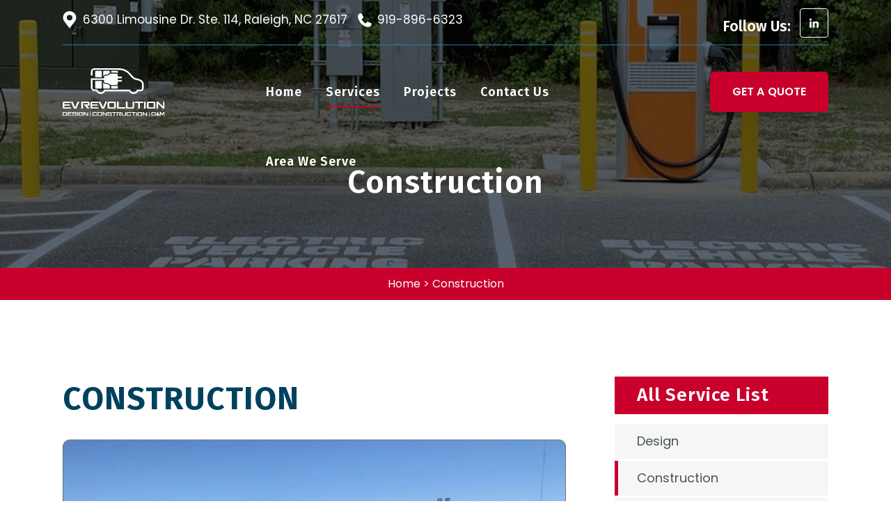

--- FILE ---
content_type: text/html; charset=UTF-8
request_url: https://www.evrevolution.com/construction/
body_size: 18922
content:
<!DOCTYPE html> <html lang="en-US"> <head> 	<meta charset="UTF-8" /> 	 				<meta name="viewport" content="width=device-width,initial-scale=1,user-scalable=no"> 		                           	<link rel="profile" href="https://gmpg.org/xfn/11" /> 	<link rel="pingback" href="https://www.evrevolution.com/xmlrpc.php" />  	<meta name='robots' content='index, follow, max-image-preview:large, max-snippet:-1, max-video-preview:-1' />  	<!-- This site is optimized with the Yoast SEO plugin v26.6 - https://yoast.com/wordpress/plugins/seo/ --> 	<title>Construction - EV Revolution</title><link rel="preload" as="style" href="https://fonts.googleapis.com/css?family=Raleway%3A100%2C200%2C300%2C400%2C500%2C600%2C700%2C800%2C900%2C100italic%2C300italic%2C400italic%2C700italic%7CFira%20Sans%3A100%2C200%2C300%2C400%2C500%2C600%2C700%2C800%2C900%2C100italic%2C300italic%2C400italic%2C700italic%7CPoppins%3A100%2C200%2C300%2C400%2C500%2C600%2C700%2C800%2C900%2C100italic%2C300italic%2C400italic%2C700italic&#038;subset=latin%2Clatin-ext&#038;display=swap" /><link rel="stylesheet" href="https://fonts.googleapis.com/css?family=Raleway%3A100%2C200%2C300%2C400%2C500%2C600%2C700%2C800%2C900%2C100italic%2C300italic%2C400italic%2C700italic%7CFira%20Sans%3A100%2C200%2C300%2C400%2C500%2C600%2C700%2C800%2C900%2C100italic%2C300italic%2C400italic%2C700italic%7CPoppins%3A100%2C200%2C300%2C400%2C500%2C600%2C700%2C800%2C900%2C100italic%2C300italic%2C400italic%2C700italic&#038;subset=latin%2Clatin-ext&#038;display=swap" media="print" onload="this.media='all'" /><noscript><link rel="stylesheet" href="https://fonts.googleapis.com/css?family=Raleway%3A100%2C200%2C300%2C400%2C500%2C600%2C700%2C800%2C900%2C100italic%2C300italic%2C400italic%2C700italic%7CFira%20Sans%3A100%2C200%2C300%2C400%2C500%2C600%2C700%2C800%2C900%2C100italic%2C300italic%2C400italic%2C700italic%7CPoppins%3A100%2C200%2C300%2C400%2C500%2C600%2C700%2C800%2C900%2C100italic%2C300italic%2C400italic%2C700italic&#038;subset=latin%2Clatin-ext&#038;display=swap" /></noscript> 	<meta name="description" content="We are proud to offer turn-key construction services. From the permitting to the commissioning, we provide high quality craftsmanship at hard to beat rates.​" /> 	<link rel="canonical" href="https://www.evrevolution.com/construction/" /> 	<meta property="og:locale" content="en_US" /> 	<meta property="og:type" content="article" /> 	<meta property="og:title" content="Construction - EV Revolution" /> 	<meta property="og:description" content="We are proud to offer turn-key construction services. From the permitting to the commissioning, we provide high quality craftsmanship at hard to beat rates.​" /> 	<meta property="og:url" content="https://www.evrevolution.com/construction/" /> 	<meta property="og:site_name" content="EV Revolution" /> 	<meta property="article:modified_time" content="2024-01-12T10:48:49+00:00" /> 	<meta property="og:image" content="https://www.evrevolution.com/wp-content/uploads/2023/08/construction.jpg" /> 	<meta name="twitter:card" content="summary_large_image" /> 	<meta name="twitter:label1" content="Est. reading time" /> 	<meta name="twitter:data1" content="1 minute" /> 	<script type="application/ld+json" class="yoast-schema-graph">{"@context":"https://schema.org","@graph":[{"@type":"WebPage","@id":"https://www.evrevolution.com/construction/","url":"https://www.evrevolution.com/construction/","name":"Construction - EV Revolution","isPartOf":{"@id":"https://www.evrevolution.com/#website"},"primaryImageOfPage":{"@id":"https://www.evrevolution.com/construction/#primaryimage"},"image":{"@id":"https://www.evrevolution.com/construction/#primaryimage"},"thumbnailUrl":"https://www.evrevolution.com/wp-content/uploads/2023/08/construction.jpg","datePublished":"2023-08-24T10:47:34+00:00","dateModified":"2024-01-12T10:48:49+00:00","description":"We are proud to offer turn-key construction services. From the permitting to the commissioning, we provide high quality craftsmanship at hard to beat rates.​","breadcrumb":{"@id":"https://www.evrevolution.com/construction/#breadcrumb"},"inLanguage":"en-US","potentialAction":[{"@type":"ReadAction","target":["https://www.evrevolution.com/construction/"]}]},{"@type":"ImageObject","inLanguage":"en-US","@id":"https://www.evrevolution.com/construction/#primaryimage","url":"https://www.evrevolution.com/wp-content/uploads/2023/08/construction.jpg","contentUrl":"https://www.evrevolution.com/wp-content/uploads/2023/08/construction.jpg","width":781,"height":830,"caption":"construction"},{"@type":"BreadcrumbList","@id":"https://www.evrevolution.com/construction/#breadcrumb","itemListElement":[{"@type":"ListItem","position":1,"name":"Home","item":"https://www.evrevolution.com/"},{"@type":"ListItem","position":2,"name":"Construction"}]},{"@type":"WebSite","@id":"https://www.evrevolution.com/#website","url":"https://www.evrevolution.com/","name":"EV Revolution","description":"Commercial EV Charging Solutions","potentialAction":[{"@type":"SearchAction","target":{"@type":"EntryPoint","urlTemplate":"https://www.evrevolution.com/?s={search_term_string}"},"query-input":{"@type":"PropertyValueSpecification","valueRequired":true,"valueName":"search_term_string"}}],"inLanguage":"en-US"}]}</script> 	<!-- / Yoast SEO plugin. -->   <link rel='dns-prefetch' href='//fonts.googleapis.com' /> <link href='https://fonts.gstatic.com' crossorigin rel='preconnect' /> <link rel="alternate" type="application/rss+xml" title="EV Revolution &raquo; Feed" href="https://www.evrevolution.com/feed/" /> <link rel="alternate" type="application/rss+xml" title="EV Revolution &raquo; Comments Feed" href="https://www.evrevolution.com/comments/feed/" /> <link rel="alternate" title="oEmbed (JSON)" type="application/json+oembed" href="https://www.evrevolution.com/wp-json/oembed/1.0/embed?url=https%3A%2F%2Fwww.evrevolution.com%2Fconstruction%2F" /> <link rel="alternate" title="oEmbed (XML)" type="text/xml+oembed" href="https://www.evrevolution.com/wp-json/oembed/1.0/embed?url=https%3A%2F%2Fwww.evrevolution.com%2Fconstruction%2F&#038;format=xml" /> 		<!-- This site uses the Google Analytics by MonsterInsights plugin v9.11.0 - Using Analytics tracking - https://www.monsterinsights.com/ --> 							<script src="//www.googletagmanager.com/gtag/js?id=G-5D3CG28DCQ"  data-cfasync="false" data-wpfc-render="false" type="text/javascript" async></script> 			<script data-cfasync="false" data-wpfc-render="false" type="text/javascript">
				var mi_version = '9.11.0';
				var mi_track_user = true;
				var mi_no_track_reason = '';
								var MonsterInsightsDefaultLocations = {"page_location":"https:\/\/www.evrevolution.com\/construction\/"};
								if ( typeof MonsterInsightsPrivacyGuardFilter === 'function' ) {
					var MonsterInsightsLocations = (typeof MonsterInsightsExcludeQuery === 'object') ? MonsterInsightsPrivacyGuardFilter( MonsterInsightsExcludeQuery ) : MonsterInsightsPrivacyGuardFilter( MonsterInsightsDefaultLocations );
				} else {
					var MonsterInsightsLocations = (typeof MonsterInsightsExcludeQuery === 'object') ? MonsterInsightsExcludeQuery : MonsterInsightsDefaultLocations;
				}

								var disableStrs = [
										'ga-disable-G-5D3CG28DCQ',
									];

				/* Function to detect opted out users */
				function __gtagTrackerIsOptedOut() {
					for (var index = 0; index < disableStrs.length; index++) {
						if (document.cookie.indexOf(disableStrs[index] + '=true') > -1) {
							return true;
						}
					}

					return false;
				}

				/* Disable tracking if the opt-out cookie exists. */
				if (__gtagTrackerIsOptedOut()) {
					for (var index = 0; index < disableStrs.length; index++) {
						window[disableStrs[index]] = true;
					}
				}

				/* Opt-out function */
				function __gtagTrackerOptout() {
					for (var index = 0; index < disableStrs.length; index++) {
						document.cookie = disableStrs[index] + '=true; expires=Thu, 31 Dec 2099 23:59:59 UTC; path=/';
						window[disableStrs[index]] = true;
					}
				}

				if ('undefined' === typeof gaOptout) {
					function gaOptout() {
						__gtagTrackerOptout();
					}
				}
								window.dataLayer = window.dataLayer || [];

				window.MonsterInsightsDualTracker = {
					helpers: {},
					trackers: {},
				};
				if (mi_track_user) {
					function __gtagDataLayer() {
						dataLayer.push(arguments);
					}

					function __gtagTracker(type, name, parameters) {
						if (!parameters) {
							parameters = {};
						}

						if (parameters.send_to) {
							__gtagDataLayer.apply(null, arguments);
							return;
						}

						if (type === 'event') {
														parameters.send_to = monsterinsights_frontend.v4_id;
							var hookName = name;
							if (typeof parameters['event_category'] !== 'undefined') {
								hookName = parameters['event_category'] + ':' + name;
							}

							if (typeof MonsterInsightsDualTracker.trackers[hookName] !== 'undefined') {
								MonsterInsightsDualTracker.trackers[hookName](parameters);
							} else {
								__gtagDataLayer('event', name, parameters);
							}
							
						} else {
							__gtagDataLayer.apply(null, arguments);
						}
					}

					__gtagTracker('js', new Date());
					__gtagTracker('set', {
						'developer_id.dZGIzZG': true,
											});
					if ( MonsterInsightsLocations.page_location ) {
						__gtagTracker('set', MonsterInsightsLocations);
					}
										__gtagTracker('config', 'G-5D3CG28DCQ', {"forceSSL":"true","link_attribution":"true"} );
										window.gtag = __gtagTracker;										(function () {
						/* https://developers.google.com/analytics/devguides/collection/analyticsjs/ */
						/* ga and __gaTracker compatibility shim. */
						var noopfn = function () {
							return null;
						};
						var newtracker = function () {
							return new Tracker();
						};
						var Tracker = function () {
							return null;
						};
						var p = Tracker.prototype;
						p.get = noopfn;
						p.set = noopfn;
						p.send = function () {
							var args = Array.prototype.slice.call(arguments);
							args.unshift('send');
							__gaTracker.apply(null, args);
						};
						var __gaTracker = function () {
							var len = arguments.length;
							if (len === 0) {
								return;
							}
							var f = arguments[len - 1];
							if (typeof f !== 'object' || f === null || typeof f.hitCallback !== 'function') {
								if ('send' === arguments[0]) {
									var hitConverted, hitObject = false, action;
									if ('event' === arguments[1]) {
										if ('undefined' !== typeof arguments[3]) {
											hitObject = {
												'eventAction': arguments[3],
												'eventCategory': arguments[2],
												'eventLabel': arguments[4],
												'value': arguments[5] ? arguments[5] : 1,
											}
										}
									}
									if ('pageview' === arguments[1]) {
										if ('undefined' !== typeof arguments[2]) {
											hitObject = {
												'eventAction': 'page_view',
												'page_path': arguments[2],
											}
										}
									}
									if (typeof arguments[2] === 'object') {
										hitObject = arguments[2];
									}
									if (typeof arguments[5] === 'object') {
										Object.assign(hitObject, arguments[5]);
									}
									if ('undefined' !== typeof arguments[1].hitType) {
										hitObject = arguments[1];
										if ('pageview' === hitObject.hitType) {
											hitObject.eventAction = 'page_view';
										}
									}
									if (hitObject) {
										action = 'timing' === arguments[1].hitType ? 'timing_complete' : hitObject.eventAction;
										hitConverted = mapArgs(hitObject);
										__gtagTracker('event', action, hitConverted);
									}
								}
								return;
							}

							function mapArgs(args) {
								var arg, hit = {};
								var gaMap = {
									'eventCategory': 'event_category',
									'eventAction': 'event_action',
									'eventLabel': 'event_label',
									'eventValue': 'event_value',
									'nonInteraction': 'non_interaction',
									'timingCategory': 'event_category',
									'timingVar': 'name',
									'timingValue': 'value',
									'timingLabel': 'event_label',
									'page': 'page_path',
									'location': 'page_location',
									'title': 'page_title',
									'referrer' : 'page_referrer',
								};
								for (arg in args) {
																		if (!(!args.hasOwnProperty(arg) || !gaMap.hasOwnProperty(arg))) {
										hit[gaMap[arg]] = args[arg];
									} else {
										hit[arg] = args[arg];
									}
								}
								return hit;
							}

							try {
								f.hitCallback();
							} catch (ex) {
							}
						};
						__gaTracker.create = newtracker;
						__gaTracker.getByName = newtracker;
						__gaTracker.getAll = function () {
							return [];
						};
						__gaTracker.remove = noopfn;
						__gaTracker.loaded = true;
						window['__gaTracker'] = __gaTracker;
					})();
									} else {
										console.log("");
					(function () {
						function __gtagTracker() {
							return null;
						}

						window['__gtagTracker'] = __gtagTracker;
						window['gtag'] = __gtagTracker;
					})();
									}
			</script> 							<!-- / Google Analytics by MonsterInsights --> 		<style id='wp-img-auto-sizes-contain-inline-css' type='text/css'> img:is([sizes=auto i],[sizes^="auto," i]){contain-intrinsic-size:3000px 1500px} /*# sourceURL=wp-img-auto-sizes-contain-inline-css */ </style> <link rel='stylesheet' id='formidable-css' href='https://www.evrevolution.com/wp-content/plugins/formidable/css/formidableforms.css?ver=12171248' type='text/css' media='all' /> <style id='wp-emoji-styles-inline-css' type='text/css'>  	img.wp-smiley, img.emoji { 		display: inline !important; 		border: none !important; 		box-shadow: none !important; 		height: 1em !important; 		width: 1em !important; 		margin: 0 0.07em !important; 		vertical-align: -0.1em !important; 		background: none !important; 		padding: 0 !important; 	} /*# sourceURL=wp-emoji-styles-inline-css */ </style> <style id='wp-block-library-inline-css' type='text/css'> :root{--wp-block-synced-color:#7a00df;--wp-block-synced-color--rgb:122,0,223;--wp-bound-block-color:var(--wp-block-synced-color);--wp-editor-canvas-background:#ddd;--wp-admin-theme-color:#007cba;--wp-admin-theme-color--rgb:0,124,186;--wp-admin-theme-color-darker-10:#006ba1;--wp-admin-theme-color-darker-10--rgb:0,107,160.5;--wp-admin-theme-color-darker-20:#005a87;--wp-admin-theme-color-darker-20--rgb:0,90,135;--wp-admin-border-width-focus:2px}@media (min-resolution:192dpi){:root{--wp-admin-border-width-focus:1.5px}}.wp-element-button{cursor:pointer}:root .has-very-light-gray-background-color{background-color:#eee}:root .has-very-dark-gray-background-color{background-color:#313131}:root .has-very-light-gray-color{color:#eee}:root .has-very-dark-gray-color{color:#313131}:root .has-vivid-green-cyan-to-vivid-cyan-blue-gradient-background{background:linear-gradient(135deg,#00d084,#0693e3)}:root .has-purple-crush-gradient-background{background:linear-gradient(135deg,#34e2e4,#4721fb 50%,#ab1dfe)}:root .has-hazy-dawn-gradient-background{background:linear-gradient(135deg,#faaca8,#dad0ec)}:root .has-subdued-olive-gradient-background{background:linear-gradient(135deg,#fafae1,#67a671)}:root .has-atomic-cream-gradient-background{background:linear-gradient(135deg,#fdd79a,#004a59)}:root .has-nightshade-gradient-background{background:linear-gradient(135deg,#330968,#31cdcf)}:root .has-midnight-gradient-background{background:linear-gradient(135deg,#020381,#2874fc)}:root{--wp--preset--font-size--normal:16px;--wp--preset--font-size--huge:42px}.has-regular-font-size{font-size:1em}.has-larger-font-size{font-size:2.625em}.has-normal-font-size{font-size:var(--wp--preset--font-size--normal)}.has-huge-font-size{font-size:var(--wp--preset--font-size--huge)}.has-text-align-center{text-align:center}.has-text-align-left{text-align:left}.has-text-align-right{text-align:right}.has-fit-text{white-space:nowrap!important}#end-resizable-editor-section{display:none}.aligncenter{clear:both}.items-justified-left{justify-content:flex-start}.items-justified-center{justify-content:center}.items-justified-right{justify-content:flex-end}.items-justified-space-between{justify-content:space-between}.screen-reader-text{border:0;clip-path:inset(50%);height:1px;margin:-1px;overflow:hidden;padding:0;position:absolute;width:1px;word-wrap:normal!important}.screen-reader-text:focus{background-color:#ddd;clip-path:none;color:#444;display:block;font-size:1em;height:auto;left:5px;line-height:normal;padding:15px 23px 14px;text-decoration:none;top:5px;width:auto;z-index:100000}html :where(.has-border-color){border-style:solid}html :where([style*=border-top-color]){border-top-style:solid}html :where([style*=border-right-color]){border-right-style:solid}html :where([style*=border-bottom-color]){border-bottom-style:solid}html :where([style*=border-left-color]){border-left-style:solid}html :where([style*=border-width]){border-style:solid}html :where([style*=border-top-width]){border-top-style:solid}html :where([style*=border-right-width]){border-right-style:solid}html :where([style*=border-bottom-width]){border-bottom-style:solid}html :where([style*=border-left-width]){border-left-style:solid}html :where(img[class*=wp-image-]){height:auto;max-width:100%}:where(figure){margin:0 0 1em}html :where(.is-position-sticky){--wp-admin--admin-bar--position-offset:var(--wp-admin--admin-bar--height,0px)}@media screen and (max-width:600px){html :where(.is-position-sticky){--wp-admin--admin-bar--position-offset:0px}}  /*# sourceURL=wp-block-library-inline-css */ </style><style id='global-styles-inline-css' type='text/css'> :root{--wp--preset--aspect-ratio--square: 1;--wp--preset--aspect-ratio--4-3: 4/3;--wp--preset--aspect-ratio--3-4: 3/4;--wp--preset--aspect-ratio--3-2: 3/2;--wp--preset--aspect-ratio--2-3: 2/3;--wp--preset--aspect-ratio--16-9: 16/9;--wp--preset--aspect-ratio--9-16: 9/16;--wp--preset--color--black: #000000;--wp--preset--color--cyan-bluish-gray: #abb8c3;--wp--preset--color--white: #ffffff;--wp--preset--color--pale-pink: #f78da7;--wp--preset--color--vivid-red: #cf2e2e;--wp--preset--color--luminous-vivid-orange: #ff6900;--wp--preset--color--luminous-vivid-amber: #fcb900;--wp--preset--color--light-green-cyan: #7bdcb5;--wp--preset--color--vivid-green-cyan: #00d084;--wp--preset--color--pale-cyan-blue: #8ed1fc;--wp--preset--color--vivid-cyan-blue: #0693e3;--wp--preset--color--vivid-purple: #9b51e0;--wp--preset--gradient--vivid-cyan-blue-to-vivid-purple: linear-gradient(135deg,rgb(6,147,227) 0%,rgb(155,81,224) 100%);--wp--preset--gradient--light-green-cyan-to-vivid-green-cyan: linear-gradient(135deg,rgb(122,220,180) 0%,rgb(0,208,130) 100%);--wp--preset--gradient--luminous-vivid-amber-to-luminous-vivid-orange: linear-gradient(135deg,rgb(252,185,0) 0%,rgb(255,105,0) 100%);--wp--preset--gradient--luminous-vivid-orange-to-vivid-red: linear-gradient(135deg,rgb(255,105,0) 0%,rgb(207,46,46) 100%);--wp--preset--gradient--very-light-gray-to-cyan-bluish-gray: linear-gradient(135deg,rgb(238,238,238) 0%,rgb(169,184,195) 100%);--wp--preset--gradient--cool-to-warm-spectrum: linear-gradient(135deg,rgb(74,234,220) 0%,rgb(151,120,209) 20%,rgb(207,42,186) 40%,rgb(238,44,130) 60%,rgb(251,105,98) 80%,rgb(254,248,76) 100%);--wp--preset--gradient--blush-light-purple: linear-gradient(135deg,rgb(255,206,236) 0%,rgb(152,150,240) 100%);--wp--preset--gradient--blush-bordeaux: linear-gradient(135deg,rgb(254,205,165) 0%,rgb(254,45,45) 50%,rgb(107,0,62) 100%);--wp--preset--gradient--luminous-dusk: linear-gradient(135deg,rgb(255,203,112) 0%,rgb(199,81,192) 50%,rgb(65,88,208) 100%);--wp--preset--gradient--pale-ocean: linear-gradient(135deg,rgb(255,245,203) 0%,rgb(182,227,212) 50%,rgb(51,167,181) 100%);--wp--preset--gradient--electric-grass: linear-gradient(135deg,rgb(202,248,128) 0%,rgb(113,206,126) 100%);--wp--preset--gradient--midnight: linear-gradient(135deg,rgb(2,3,129) 0%,rgb(40,116,252) 100%);--wp--preset--font-size--small: 13px;--wp--preset--font-size--medium: 20px;--wp--preset--font-size--large: 36px;--wp--preset--font-size--x-large: 42px;--wp--preset--spacing--20: 0.44rem;--wp--preset--spacing--30: 0.67rem;--wp--preset--spacing--40: 1rem;--wp--preset--spacing--50: 1.5rem;--wp--preset--spacing--60: 2.25rem;--wp--preset--spacing--70: 3.38rem;--wp--preset--spacing--80: 5.06rem;--wp--preset--shadow--natural: 6px 6px 9px rgba(0, 0, 0, 0.2);--wp--preset--shadow--deep: 12px 12px 50px rgba(0, 0, 0, 0.4);--wp--preset--shadow--sharp: 6px 6px 0px rgba(0, 0, 0, 0.2);--wp--preset--shadow--outlined: 6px 6px 0px -3px rgb(255, 255, 255), 6px 6px rgb(0, 0, 0);--wp--preset--shadow--crisp: 6px 6px 0px rgb(0, 0, 0);}:where(.is-layout-flex){gap: 0.5em;}:where(.is-layout-grid){gap: 0.5em;}body .is-layout-flex{display: flex;}.is-layout-flex{flex-wrap: wrap;align-items: center;}.is-layout-flex > :is(*, div){margin: 0;}body .is-layout-grid{display: grid;}.is-layout-grid > :is(*, div){margin: 0;}:where(.wp-block-columns.is-layout-flex){gap: 2em;}:where(.wp-block-columns.is-layout-grid){gap: 2em;}:where(.wp-block-post-template.is-layout-flex){gap: 1.25em;}:where(.wp-block-post-template.is-layout-grid){gap: 1.25em;}.has-black-color{color: var(--wp--preset--color--black) !important;}.has-cyan-bluish-gray-color{color: var(--wp--preset--color--cyan-bluish-gray) !important;}.has-white-color{color: var(--wp--preset--color--white) !important;}.has-pale-pink-color{color: var(--wp--preset--color--pale-pink) !important;}.has-vivid-red-color{color: var(--wp--preset--color--vivid-red) !important;}.has-luminous-vivid-orange-color{color: var(--wp--preset--color--luminous-vivid-orange) !important;}.has-luminous-vivid-amber-color{color: var(--wp--preset--color--luminous-vivid-amber) !important;}.has-light-green-cyan-color{color: var(--wp--preset--color--light-green-cyan) !important;}.has-vivid-green-cyan-color{color: var(--wp--preset--color--vivid-green-cyan) !important;}.has-pale-cyan-blue-color{color: var(--wp--preset--color--pale-cyan-blue) !important;}.has-vivid-cyan-blue-color{color: var(--wp--preset--color--vivid-cyan-blue) !important;}.has-vivid-purple-color{color: var(--wp--preset--color--vivid-purple) !important;}.has-black-background-color{background-color: var(--wp--preset--color--black) !important;}.has-cyan-bluish-gray-background-color{background-color: var(--wp--preset--color--cyan-bluish-gray) !important;}.has-white-background-color{background-color: var(--wp--preset--color--white) !important;}.has-pale-pink-background-color{background-color: var(--wp--preset--color--pale-pink) !important;}.has-vivid-red-background-color{background-color: var(--wp--preset--color--vivid-red) !important;}.has-luminous-vivid-orange-background-color{background-color: var(--wp--preset--color--luminous-vivid-orange) !important;}.has-luminous-vivid-amber-background-color{background-color: var(--wp--preset--color--luminous-vivid-amber) !important;}.has-light-green-cyan-background-color{background-color: var(--wp--preset--color--light-green-cyan) !important;}.has-vivid-green-cyan-background-color{background-color: var(--wp--preset--color--vivid-green-cyan) !important;}.has-pale-cyan-blue-background-color{background-color: var(--wp--preset--color--pale-cyan-blue) !important;}.has-vivid-cyan-blue-background-color{background-color: var(--wp--preset--color--vivid-cyan-blue) !important;}.has-vivid-purple-background-color{background-color: var(--wp--preset--color--vivid-purple) !important;}.has-black-border-color{border-color: var(--wp--preset--color--black) !important;}.has-cyan-bluish-gray-border-color{border-color: var(--wp--preset--color--cyan-bluish-gray) !important;}.has-white-border-color{border-color: var(--wp--preset--color--white) !important;}.has-pale-pink-border-color{border-color: var(--wp--preset--color--pale-pink) !important;}.has-vivid-red-border-color{border-color: var(--wp--preset--color--vivid-red) !important;}.has-luminous-vivid-orange-border-color{border-color: var(--wp--preset--color--luminous-vivid-orange) !important;}.has-luminous-vivid-amber-border-color{border-color: var(--wp--preset--color--luminous-vivid-amber) !important;}.has-light-green-cyan-border-color{border-color: var(--wp--preset--color--light-green-cyan) !important;}.has-vivid-green-cyan-border-color{border-color: var(--wp--preset--color--vivid-green-cyan) !important;}.has-pale-cyan-blue-border-color{border-color: var(--wp--preset--color--pale-cyan-blue) !important;}.has-vivid-cyan-blue-border-color{border-color: var(--wp--preset--color--vivid-cyan-blue) !important;}.has-vivid-purple-border-color{border-color: var(--wp--preset--color--vivid-purple) !important;}.has-vivid-cyan-blue-to-vivid-purple-gradient-background{background: var(--wp--preset--gradient--vivid-cyan-blue-to-vivid-purple) !important;}.has-light-green-cyan-to-vivid-green-cyan-gradient-background{background: var(--wp--preset--gradient--light-green-cyan-to-vivid-green-cyan) !important;}.has-luminous-vivid-amber-to-luminous-vivid-orange-gradient-background{background: var(--wp--preset--gradient--luminous-vivid-amber-to-luminous-vivid-orange) !important;}.has-luminous-vivid-orange-to-vivid-red-gradient-background{background: var(--wp--preset--gradient--luminous-vivid-orange-to-vivid-red) !important;}.has-very-light-gray-to-cyan-bluish-gray-gradient-background{background: var(--wp--preset--gradient--very-light-gray-to-cyan-bluish-gray) !important;}.has-cool-to-warm-spectrum-gradient-background{background: var(--wp--preset--gradient--cool-to-warm-spectrum) !important;}.has-blush-light-purple-gradient-background{background: var(--wp--preset--gradient--blush-light-purple) !important;}.has-blush-bordeaux-gradient-background{background: var(--wp--preset--gradient--blush-bordeaux) !important;}.has-luminous-dusk-gradient-background{background: var(--wp--preset--gradient--luminous-dusk) !important;}.has-pale-ocean-gradient-background{background: var(--wp--preset--gradient--pale-ocean) !important;}.has-electric-grass-gradient-background{background: var(--wp--preset--gradient--electric-grass) !important;}.has-midnight-gradient-background{background: var(--wp--preset--gradient--midnight) !important;}.has-small-font-size{font-size: var(--wp--preset--font-size--small) !important;}.has-medium-font-size{font-size: var(--wp--preset--font-size--medium) !important;}.has-large-font-size{font-size: var(--wp--preset--font-size--large) !important;}.has-x-large-font-size{font-size: var(--wp--preset--font-size--x-large) !important;} /*# sourceURL=global-styles-inline-css */ </style>  <style id='classic-theme-styles-inline-css' type='text/css'> /*! This file is auto-generated */ .wp-block-button__link{color:#fff;background-color:#32373c;border-radius:9999px;box-shadow:none;text-decoration:none;padding:calc(.667em + 2px) calc(1.333em + 2px);font-size:1.125em}.wp-block-file__button{background:#32373c;color:#fff;text-decoration:none} /*# sourceURL=/wp-includes/css/classic-themes.min.css */ </style> <link rel='stylesheet' id='mediaelement-css' href='https://www.evrevolution.com/wp-includes/js/mediaelement/mediaelementplayer-legacy.min.css?ver=4.2.17' type='text/css' media='all' /> <link rel='stylesheet' id='wp-mediaelement-css' href='https://www.evrevolution.com/wp-includes/js/mediaelement/wp-mediaelement.min.css?ver=6.9' type='text/css' media='all' /> <link rel='stylesheet' id='bridge-default-style-css' href='https://www.evrevolution.com/wp-content/themes/bridge/style.css?ver=6.9' type='text/css' media='all' /> <link rel='stylesheet' id='bridge-qode-font_awesome-css' href='https://www.evrevolution.com/wp-content/themes/bridge/css/font-awesome/css/font-awesome.min.css?ver=6.9' type='text/css' media='all' /> <link rel='stylesheet' id='bridge-qode-font_elegant-css' href='https://www.evrevolution.com/wp-content/themes/bridge/css/elegant-icons/style.min.css?ver=6.9' type='text/css' media='all' /> <link rel='stylesheet' id='bridge-qode-linea_icons-css' href='https://www.evrevolution.com/wp-content/themes/bridge/css/linea-icons/style.css?ver=6.9' type='text/css' media='all' /> <link rel='stylesheet' id='bridge-qode-dripicons-css' href='https://www.evrevolution.com/wp-content/themes/bridge/css/dripicons/dripicons.css?ver=6.9' type='text/css' media='all' /> <link rel='stylesheet' id='bridge-qode-kiko-css' href='https://www.evrevolution.com/wp-content/themes/bridge/css/kiko/kiko-all.css?ver=6.9' type='text/css' media='all' /> <link rel='stylesheet' id='bridge-qode-font_awesome_5-css' href='https://www.evrevolution.com/wp-content/themes/bridge/css/font-awesome-5/css/font-awesome-5.min.css?ver=6.9' type='text/css' media='all' /> <link rel='stylesheet' id='bridge-stylesheet-css' href='https://www.evrevolution.com/wp-content/themes/bridge/css/stylesheet.min.css?ver=6.9' type='text/css' media='all' /> <style id='bridge-stylesheet-inline-css' type='text/css'>    .page-id-68.disabled_footer_top .footer_top_holder, .page-id-68.disabled_footer_bottom .footer_bottom_holder { display: none;}   /*# sourceURL=bridge-stylesheet-inline-css */ </style> <link rel='stylesheet' id='bridge-print-css' href='https://www.evrevolution.com/wp-content/themes/bridge/css/print.css?ver=6.9' type='text/css' media='all' /> <link rel='stylesheet' id='bridge-style-dynamic-css' href='https://www.evrevolution.com/wp-content/themes/bridge/css/style_dynamic.css?ver=1694582047' type='text/css' media='all' /> <link rel='stylesheet' id='bridge-responsive-css' href='https://www.evrevolution.com/wp-content/themes/bridge/css/responsive.min.css?ver=6.9' type='text/css' media='all' /> <link rel='stylesheet' id='bridge-style-dynamic-responsive-css' href='https://www.evrevolution.com/wp-content/themes/bridge/css/style_dynamic_responsive.css?ver=1694582047' type='text/css' media='all' /> <link rel='stylesheet' id='js_composer_front-css' href='https://www.evrevolution.com/wp-content/plugins/js_composer/assets/css/js_composer.min.css?ver=8.0.1' type='text/css' media='all' />  <link rel='stylesheet' id='bridge-core-dashboard-style-css' href='https://www.evrevolution.com/wp-content/plugins/bridge-core/modules/core-dashboard/assets/css/core-dashboard.min.css?ver=6.9' type='text/css' media='all' /> <link rel='stylesheet' id='bridge-childstyle-css' href='https://www.evrevolution.com/wp-content/themes/bridge-child/style.css?ver=6.9' type='text/css' media='all' /> <link rel='stylesheet' id='bridge-footerstyle-css' href='https://www.evrevolution.com/wp-content/themes/bridge-child/footer.css?ver=6.9' type='text/css' media='all' /> <link rel='stylesheet' id='bridge-customstyle-css' href='https://www.evrevolution.com/wp-content/themes/bridge-child/custom.css?ver=6.9' type='text/css' media='all' /> <script type="text/javascript" src="https://www.evrevolution.com/wp-content/plugins/google-analytics-for-wordpress/assets/js/frontend-gtag.min.js?ver=9.11.0" id="monsterinsights-frontend-script-js" async="async" data-wp-strategy="async"></script> <script data-cfasync="false" data-wpfc-render="false" type="text/javascript" id='monsterinsights-frontend-script-js-extra'>/* <![CDATA[ */
var monsterinsights_frontend = {"js_events_tracking":"true","download_extensions":"doc,pdf,ppt,zip,xls,docx,pptx,xlsx","inbound_paths":"[{\"path\":\"\\\/go\\\/\",\"label\":\"affiliate\"},{\"path\":\"\\\/recommend\\\/\",\"label\":\"affiliate\"}]","home_url":"https:\/\/www.evrevolution.com","hash_tracking":"false","v4_id":"G-5D3CG28DCQ"};/* ]]> */
</script> <script type="text/javascript" src="https://www.evrevolution.com/wp-includes/js/jquery/jquery.min.js?ver=3.7.1" id="jquery-core-js"></script> <script type="text/javascript" src="https://www.evrevolution.com/wp-includes/js/jquery/jquery-migrate.min.js?ver=3.4.1" id="jquery-migrate-js"></script> <script></script><link rel="https://api.w.org/" href="https://www.evrevolution.com/wp-json/" /><link rel="alternate" title="JSON" type="application/json" href="https://www.evrevolution.com/wp-json/wp/v2/pages/68" /><link rel="EditURI" type="application/rsd+xml" title="RSD" href="https://www.evrevolution.com/xmlrpc.php?rsd" /> <meta name="generator" content="WordPress 6.9" /> <link rel='shortlink' href='https://www.evrevolution.com/?p=68' /> <script>document.documentElement.className += " js";</script>  <meta name="generator" content="Powered by WPBakery Page Builder - drag and drop page builder for WordPress."/> <link rel="icon" href="https://www.evrevolution.com/wp-content/uploads/2023/09/cropped-Web-Social_Favicon-32x32.png" sizes="32x32" /> <link rel="icon" href="https://www.evrevolution.com/wp-content/uploads/2023/09/cropped-Web-Social_Favicon-192x192.png" sizes="192x192" /> <link rel="apple-touch-icon" href="https://www.evrevolution.com/wp-content/uploads/2023/09/cropped-Web-Social_Favicon-180x180.png" /> <meta name="msapplication-TileImage" content="https://www.evrevolution.com/wp-content/uploads/2023/09/cropped-Web-Social_Favicon-270x270.png" /> <noscript><style> .wpb_animate_when_almost_visible { opacity: 1; }</style></noscript>	 	<!-- Google Tag Manager --> <script>(function(w,d,s,l,i){w[l]=w[l]||[];w[l].push({'gtm.start':
new Date().getTime(),event:'gtm.js'});var f=d.getElementsByTagName(s)[0],
j=d.createElement(s),dl=l!='dataLayer'?'&l='+l:'';j.async=true;j.src=
'https://www.googletagmanager.com/gtm.js?id='+i+dl;f.parentNode.insertBefore(j,f);
})(window,document,'script','dataLayer','GTM-NL79X4GK');</script> <!-- End Google Tag Manager -->  <script type="application/ld+json">{
 "@context": "https://schema.org",
 "@type": "Organization",
 "name": "Evrevolution",
 "url": "https://evrevolution.com/",
 "logo":"https://secure.thinkdesignsllc.com/~evrevolution/wp-content/uploads/2023/08/Group-84.svg",
 "contactPoint":[
     {
         "@type": "ContactPoint",
         "contactType": "customer service",
         "email": "info@evrevolution.com",
          "telephone": "919-896-6323",
         "areaServed": [
             "USA"
         ],
         "availableLanguage": [
             "English"
         ]
     }
 ]
}</script> <script type="application/ld+json">{
  "@context": "https://schema.org",
  "@type": "LocalBusiness",
  "url": "https://evrevolution.com/",
  "name": "Evrevolution",
  "description":"We offer in house commercial EV charging solutions: design, construction, and maintenance. Whatever your need, we can help you find a solution that meets your budget.",
 "logo":"https://secure.thinkdesignsllc.com/~evrevolution/wp-content/uploads/2023/08/Group-84.svg",
  "image": [
  {
  "@type": "imageObject",
  "url": "https://secure.thinkdesignsllc.com/~evrevolution/wp-content/uploads/2023/08/Add-your-image-here-2.png"
   }
   ],
          "email": "info@evrevolution.com",
          "telephone": "919-896-6323",
  "address": {
      "@type": "PostalAddress",
      "streetAddress": "6300 Limousine Dr Suite 114",
      "addressLocality": "Raleigh",
      "postalCode": "27617",
      "addressCountry": "USA"
  },
  "geo": {
      "@type": "GeoCoordinates",
      "latitude": "35.9015388",
      "longitude": "-78.7585445"
  },
  "openingHours": [
      "Mon-Sun 00:00-00:00"
          
  ],
  "priceRange": "$$-$$$"
 
}</script> 	 </head>  <body data-rsssl=1 class="wp-singular page-template-default page page-id-68 wp-theme-bridge wp-child-theme-bridge-child bridge-core-3.0.9  qode_grid_1200 qode-child-theme-ver-1.0.0 qode-theme-ver-29.7 qode-theme-bridge qode_header_in_grid wpb-js-composer js-comp-ver-8.0.1 vc_responsive" itemscope itemtype="http://schema.org/WebPage">     <div class="wrapper"> 	<div class="wrapper_inner">       		<!-- Google Analytics start --> 				<!-- Google Analytics end -->  		 	<header class="has_top scroll_header_top_area  fixed transparent scrolled_not_transparent page_header"> 	<div class="header_inner clearfix"> 				<div class="header_top_bottom_holder"> 				<div class="header_top clearfix" style='background-color:rgba(255, 255, 255, 0);' > 				<div class="container"> 			<div class="container_inner clearfix"> 														<div class="left"> 						<div class="inner"> 							<div class="header-widget widget_block header-left-widget"><div class='headtop headlogo'> <a itemprop="url" href="https://www.evrevolution.com/" style="height: 69px; visibility: visible;">              <img decoding="async" itemprop="image" class="normal" src="https://www.evrevolution.com/wp-content/uploads/2023/08/Group-84.svg" alt="Logo" style="height: 100%;" title="Group 84"> 			 					</a></div><div class='headtop'><img src='https://www.evrevolution.com/wp-content/uploads/2023/08/Location-icon-1.svg' alt="EV Revolution | Construction" title="Location icon-1"/> 6300 Limousine Dr. Ste. 114, Raleigh, NC 27617  </div> <div class='headtop'><img src='https://www.evrevolution.com/wp-content/uploads/2023/08/Phone.svg' alt="EV Revolution | Construction" title="Phone"/><a href='tel:919-896-6323'>919-896-6323</a></div></div>						</div> 					</div> 					<div class="right"> 						<div class="inner"> 							<div class="header-widget widget_block header-right-widget"><div class='headright'>Follow Us: <a href='https://www.linkedin.com/company/evrevolution/'><img src='https://www.evrevolution.com/wp-content/uploads/2023/08/Group-104.svg' alt="EV Revolution | Construction" title="Group 104"/></a></div></div>						</div> 					</div> 													</div> 		</div> 		</div>  			<div class="header_bottom clearfix" style=' background-color:rgba(255, 255, 255, 0);' > 								<div class="container"> 					<div class="container_inner clearfix"> 																				<div class="header_inner_left"> 																	<div class="mobile_menu_button"> 		<span> 			<i class="qode_icon_font_awesome fa fa-bars" ></i>		</span> 	</div> 								<div class="logo_wrapper" > 	<div class="q_logo"> 		<a itemprop="url" href="https://www.evrevolution.com/" >              <img itemprop="image" class="normal" src="https://www.evrevolution.com/wp-content/uploads/2023/08/Group-84.svg" alt="Logo" title="Group 84"> 			 <img itemprop="image" class="light" src="https://www.evrevolution.com/wp-content/uploads/2023/08/Group-84.svg" alt="Logo" title="Group 84"/> 			 <img itemprop="image" class="dark" src="https://www.evrevolution.com/wp-content/themes/bridge/img/logo_black.png" alt="Logo" title="Construction"/> 			 <img itemprop="image" class="sticky" src="https://www.evrevolution.com/wp-content/uploads/2023/08/Group-84.svg" alt="Logo" title="Group 84"/> 			 <img itemprop="image" class="mobile" src="https://www.evrevolution.com/wp-content/uploads/2023/08/Group-84.svg" alt="Logo" title="Group 84"/> 					</a> 	</div> 	</div>															</div> 															<div class="header_inner_right"> 									<div class="side_menu_button_wrapper right"> 																					<div class="header_bottom_right_widget_holder"><div class="header_bottom_widget widget_block"><a href='https://www.evrevolution.com/get-a-quote/' class='site-btn'>GET A QUOTE</a></div></div> 																														<div class="side_menu_button"> 																																	 										</div> 									</div> 								</div> 							 							 							<nav class="main_menu drop_down center"> 								<ul id="menu-main-menu" class=""><li id="nav-menu-item-21" class="menu-item menu-item-type-post_type menu-item-object-page menu-item-home  narrow"><a href="https://www.evrevolution.com/" class=""><i class="menu_icon blank fa"></i><span>Home<span class="underline_dash"></span></span><span class="plus"></span></a></li> <li id="nav-menu-item-75" class="menu-item menu-item-type-custom menu-item-object-custom current-menu-ancestor current-menu-parent menu-item-has-children active has_sub narrow"><a href="#" class="current"><i class="menu_icon blank fa"></i><span>Services<span class="underline_dash"></span></span><span class="plus"></span></a> <div class="second"><div class="inner"><ul> 	<li id="nav-menu-item-20" class="menu-item menu-item-type-post_type menu-item-object-page"><a href="https://www.evrevolution.com/design/" class=""><i class="menu_icon blank fa"></i><span>Design</span><span class="plus"></span></a></li> 	<li id="nav-menu-item-77" class="menu-item menu-item-type-post_type menu-item-object-page current-menu-item page_item page-item-68 current_page_item"><a href="https://www.evrevolution.com/construction/" class=""><i class="menu_icon blank fa"></i><span>Construction</span><span class="plus"></span></a></li> 	<li id="nav-menu-item-76" class="menu-item menu-item-type-post_type menu-item-object-page"><a href="https://www.evrevolution.com/operations-maintenance/" class=""><i class="menu_icon blank fa"></i><span>Operations &#038; Maintenance</span><span class="plus"></span></a></li> </ul></div></div> </li> <li id="nav-menu-item-19" class="menu-item menu-item-type-post_type menu-item-object-page  narrow"><a href="https://www.evrevolution.com/projects/" class=""><i class="menu_icon blank fa"></i><span>Projects<span class="underline_dash"></span></span><span class="plus"></span></a></li> <li id="nav-menu-item-18" class="menu-item menu-item-type-post_type menu-item-object-page  narrow"><a href="https://www.evrevolution.com/contact-us/" class=""><i class="menu_icon blank fa"></i><span>Contact Us<span class="underline_dash"></span></span><span class="plus"></span></a></li> <li id="nav-menu-item-238" class="menu-item menu-item-type-custom menu-item-object-custom menu-item-has-children  has_sub narrow"><a href="#" class=""><i class="menu_icon blank fa"></i><span>Area We Serve<span class="underline_dash"></span></span><span class="plus"></span></a> <div class="second"><div class="inner"><ul> 	<li id="nav-menu-item-232" class="menu-item menu-item-type-post_type menu-item-object-page"><a href="https://www.evrevolution.com/commercial-ev-charger-holly-springs-nc/" class=""><i class="menu_icon blank fa"></i><span>Commercial EV Charger – Holly Springs, NC</span><span class="plus"></span></a></li> 	<li id="nav-menu-item-233" class="menu-item menu-item-type-post_type menu-item-object-page"><a href="https://www.evrevolution.com/commercial-ev-charger-chapel-hill-nc/" class=""><i class="menu_icon blank fa"></i><span>Commercial EV Charger – Chapel Hill, NC</span><span class="plus"></span></a></li> 	<li id="nav-menu-item-234" class="menu-item menu-item-type-post_type menu-item-object-page"><a href="https://www.evrevolution.com/commercial-ev-charger-durham-nc/" class=""><i class="menu_icon blank fa"></i><span>Commercial EV Charger – Durham, NC</span><span class="plus"></span></a></li> 	<li id="nav-menu-item-235" class="menu-item menu-item-type-post_type menu-item-object-page"><a href="https://www.evrevolution.com/commercial-ev-charger-raleigh-nc/" class=""><i class="menu_icon blank fa"></i><span>Commercial EV Charger – Raleigh, NC</span><span class="plus"></span></a></li> 	<li id="nav-menu-item-236" class="menu-item menu-item-type-post_type menu-item-object-page"><a href="https://www.evrevolution.com/commercial-ev-charger-cary-nc/" class=""><i class="menu_icon blank fa"></i><span>Commercial EV Charger – Cary, NC</span><span class="plus"></span></a></li> 	<li id="nav-menu-item-237" class="menu-item menu-item-type-post_type menu-item-object-page"><a href="https://www.evrevolution.com/commercial-ev-charger-apex-nc/" class=""><i class="menu_icon blank fa"></i><span>Commercial EV Charger – Apex, NC</span><span class="plus"></span></a></li> </ul></div></div> </li> </ul>							</nav> 														<nav class="mobile_menu"> 	<ul id="menu-main-menu-1" class=""><li id="mobile-menu-item-21" class="menu-item menu-item-type-post_type menu-item-object-page menu-item-home"><a href="https://www.evrevolution.com/" class=""><span>Home</span></a><span class="mobile_arrow"><i class="fa fa-angle-right"></i><i class="fa fa-angle-down"></i></span></li> <li id="mobile-menu-item-75" class="menu-item menu-item-type-custom menu-item-object-custom current-menu-ancestor current-menu-parent menu-item-has-children active has_sub"><a href="#" class="current"><span>Services</span></a><span class="mobile_arrow"><i class="fa fa-angle-right"></i><i class="fa fa-angle-down"></i></span> <ul class="sub_menu"> 	<li id="mobile-menu-item-20" class="menu-item menu-item-type-post_type menu-item-object-page"><a href="https://www.evrevolution.com/design/" class=""><span>Design</span></a><span class="mobile_arrow"><i class="fa fa-angle-right"></i><i class="fa fa-angle-down"></i></span></li> 	<li id="mobile-menu-item-77" class="menu-item menu-item-type-post_type menu-item-object-page current-menu-item page_item page-item-68 current_page_item"><a href="https://www.evrevolution.com/construction/" class=""><span>Construction</span></a><span class="mobile_arrow"><i class="fa fa-angle-right"></i><i class="fa fa-angle-down"></i></span></li> 	<li id="mobile-menu-item-76" class="menu-item menu-item-type-post_type menu-item-object-page"><a href="https://www.evrevolution.com/operations-maintenance/" class=""><span>Operations &#038; Maintenance</span></a><span class="mobile_arrow"><i class="fa fa-angle-right"></i><i class="fa fa-angle-down"></i></span></li> </ul> </li> <li id="mobile-menu-item-19" class="menu-item menu-item-type-post_type menu-item-object-page"><a href="https://www.evrevolution.com/projects/" class=""><span>Projects</span></a><span class="mobile_arrow"><i class="fa fa-angle-right"></i><i class="fa fa-angle-down"></i></span></li> <li id="mobile-menu-item-18" class="menu-item menu-item-type-post_type menu-item-object-page"><a href="https://www.evrevolution.com/contact-us/" class=""><span>Contact Us</span></a><span class="mobile_arrow"><i class="fa fa-angle-right"></i><i class="fa fa-angle-down"></i></span></li> <li id="mobile-menu-item-238" class="menu-item menu-item-type-custom menu-item-object-custom menu-item-has-children  has_sub"><a href="#" class=""><span>Area We Serve</span></a><span class="mobile_arrow"><i class="fa fa-angle-right"></i><i class="fa fa-angle-down"></i></span> <ul class="sub_menu"> 	<li id="mobile-menu-item-232" class="menu-item menu-item-type-post_type menu-item-object-page"><a href="https://www.evrevolution.com/commercial-ev-charger-holly-springs-nc/" class=""><span>Commercial EV Charger – Holly Springs, NC</span></a><span class="mobile_arrow"><i class="fa fa-angle-right"></i><i class="fa fa-angle-down"></i></span></li> 	<li id="mobile-menu-item-233" class="menu-item menu-item-type-post_type menu-item-object-page"><a href="https://www.evrevolution.com/commercial-ev-charger-chapel-hill-nc/" class=""><span>Commercial EV Charger – Chapel Hill, NC</span></a><span class="mobile_arrow"><i class="fa fa-angle-right"></i><i class="fa fa-angle-down"></i></span></li> 	<li id="mobile-menu-item-234" class="menu-item menu-item-type-post_type menu-item-object-page"><a href="https://www.evrevolution.com/commercial-ev-charger-durham-nc/" class=""><span>Commercial EV Charger – Durham, NC</span></a><span class="mobile_arrow"><i class="fa fa-angle-right"></i><i class="fa fa-angle-down"></i></span></li> 	<li id="mobile-menu-item-235" class="menu-item menu-item-type-post_type menu-item-object-page"><a href="https://www.evrevolution.com/commercial-ev-charger-raleigh-nc/" class=""><span>Commercial EV Charger – Raleigh, NC</span></a><span class="mobile_arrow"><i class="fa fa-angle-right"></i><i class="fa fa-angle-down"></i></span></li> 	<li id="mobile-menu-item-236" class="menu-item menu-item-type-post_type menu-item-object-page"><a href="https://www.evrevolution.com/commercial-ev-charger-cary-nc/" class=""><span>Commercial EV Charger – Cary, NC</span></a><span class="mobile_arrow"><i class="fa fa-angle-right"></i><i class="fa fa-angle-down"></i></span></li> 	<li id="mobile-menu-item-237" class="menu-item menu-item-type-post_type menu-item-object-page"><a href="https://www.evrevolution.com/commercial-ev-charger-apex-nc/" class=""><span>Commercial EV Charger – Apex, NC</span></a><span class="mobile_arrow"><i class="fa fa-angle-right"></i><i class="fa fa-angle-down"></i></span></li> </ul> </li> </ul></nav>																				</div> 					</div> 									</div> 			</div> 		</div> </header>	<a id="back_to_top" href="#">         <span class="fa-stack">             <i class="qode_icon_font_awesome fa fa-arrow-up" ></i>        </span> 	</a> 	 	          	     			      <div class="content">         <div class="content_inner">     			<div class="title_outer title_without_animation"    data-height="520"> 		<div class="title title_size_medium  position_center  has_background" style="background-size:2560px auto;background-image:url(https://www.evrevolution.com/wp-content/uploads/2023/08/titlebg.jpg);height:520px;"> 			<div class="image not_responsive"><img itemprop="image" src="https://www.evrevolution.com/wp-content/uploads/2023/08/titlebg.jpg" alt="&nbsp;" title="titlebg" /> </div> 										<div class="title_holder"  style="padding-top:74px;height:446px;"> 					<div class="container"> 						<div class="container_inner clearfix"> 								<div class="title_subtitle_holder" >                                                                 									<div class="title_subtitle_holder_inner"> 																										<h1 ><span>Construction</span></h1> 																	 																																			</div> 								                                                            </div> 						</div> 					</div> 				</div> 								</div> 			</div>   <div class='headbread'> 				 <div class="breadcrumbs"><div itemprop="breadcrumb" class="breadcrumbs_inner"><a href="https://www.evrevolution.com/">Home</a><span class="delimiter">&nbsp;>&nbsp;</span><span class="current">Construction</span></div></div>			</div> 		 		<div class="container">             			<div class="container_inner default_template_holder clearfix page_container_inner" > 																				<div class="wpb-content-wrapper"><div      class="vc_row wpb_row section vc_row-fluid  bodycontent grid_section" style=' text-align:left;'><div class="section_inner clearfix"><div class='section_inner_margin clearfix'><div class="wpb_column vc_column_container vc_col-sm-8"><div class="vc_column-inner"><div class="wpb_wrapper"> 	<div class="wpb_text_column wpb_content_element"> 		<div class="wpb_wrapper"> 			<h2>CONSTRUCTION</h2> <p><img decoding="async" class="alignnone size-full wp-image-54" src="https://www.evrevolution.com/wp-content/uploads/2023/08/construction.jpg" alt="EV Revolution | Construction" title="construction" /></p> <p>We are proud to offer turn-key construction services. From the permitting to the commissioning, we provide high quality craftsmanship at hard to beat rates.​</p> <p>Since we started installing commercial EVSE and DC fast chargers in 2017, we have perfected the unique skills needed to provide turn-key construction with minimal subcontracting work. This means that we can offer a high quality product at a lower price and have more control over the construction process.</p> <p>We take great care in making sure our construction is as noninvasive as possible with minimal or no impact on your existing hardscape spaces. We are continually investing and researching methods to minimize expensive and invasive work while still getting your EVSE where you need them. Our goal is to always leave a work site looking like we were never there.</p>  		</div>  	</div>  	<div class="wpb_text_column wpb_content_element  botbtn"> 		<div class="wpb_wrapper"> 			<p><a class="site-btn" href="https://www.evrevolution.com/get-a-quote/">GET A QUOTE</a></p>  		</div>  	</div> </div></div></div><div class="wpb_column vc_column_container vc_col-sm-4"><div class="vc_column-inner"><div class="wpb_wrapper"><div  class="wpb_widgetised_column wpb_content_element rightsides"> 		<div class="wpb_wrapper"> 			 			<div id="nav_menu-4" class="widget widget_nav_menu posts_holder"><h5>All Service List</h5><div class="menu-side-menu-container"><ul id="menu-side-menu" class="menu"><li id="menu-item-74" class="menu-item menu-item-type-post_type menu-item-object-page menu-item-74"><a href="https://www.evrevolution.com/design/">Design</a></li> <li id="menu-item-73" class="menu-item menu-item-type-post_type menu-item-object-page current-menu-item page_item page-item-68 current_page_item menu-item-73"><a href="https://www.evrevolution.com/construction/" aria-current="page">Construction</a></li> <li id="menu-item-72" class="menu-item menu-item-type-post_type menu-item-object-page menu-item-72"><a href="https://www.evrevolution.com/operations-maintenance/">Operations &#038; Maintenance</a></li> </ul></div></div><div id="block-16" class="widget widget_block posts_holder"><h3>Contact Info</h3>  <div class="sidedetail"><img decoding="async" src="https://www.evrevolution.com/wp-content/uploads/2023/08/s-Location-icon.svg" alt="EV Revolution | Construction" title="s-Location-icon"> 6300 Limousine Dr. Ste. 114, <br/>Raleigh, NC 27617  </div>  <div class="sidedetail"><img decoding="async" src="https://www.evrevolution.com/wp-content/uploads/2023/08/s-call.svg" alt="EV Revolution | Construction" title="s-call"><a href="tel:919-896-6323">919-896-6323</a></div>  <div class="sidedetail"><img decoding="async" src="https://www.evrevolution.com/wp-content/uploads/2023/08/s-email.svg" alt="EV Revolution | Construction" title="s-email"><a href="mailto:info@evrevolution.com">info@evrevolution.com</a></div></div><div id="block-17" class="widget widget_block posts_holder"><h3>Request a Quote</h3>  <div class="frm_forms  with_frm_style frm_style_formidable-style" id="frm_form_6_container" data-token="fe47a12b7f7fe862dfa25ac6e6a9ae49"> <form enctype="multipart/form-data" method="post" class="frm-show-form  frm_ajax_submit  frm_pro_form" id="form_footer-form2" data-token="fe47a12b7f7fe862dfa25ac6e6a9ae49"> <div class="frm_form_fields"> <fieldset> <legend class="frm_screen_reader">Sidebar Form</legend>    <div class="frm_fields_container"> <input type="hidden" name="frm_action" value="create" /> <input type="hidden" name="form_id" value="6" /> <input type="hidden" name="frm_hide_fields_6" id="frm_hide_fields_6" value="" /> <input type="hidden" name="form_key" value="footer-form2" /> <input type="hidden" name="item_meta[0]" value="" /> <input type="hidden" id="frm_submit_entry_6" name="frm_submit_entry_6" value="4934567b28" /><input type="hidden" name="_wp_http_referer" value="/construction/" /><div id="frm_field_70_container" class="frm_form_field form-field  frm_required_field frm_none_container frm12 frm_first">      <label for="field_qh4icy" id="field_qh4icy_label" class="frm_primary_label">Name          <span class="frm_required" aria-hidden="true">*</span>      </label>      <input  type="text" id="field_qh4icy" name="item_meta[70]" value=""  placeholder="Full name" data-reqmsg="Name cannot be blank." aria-required="true" data-invmsg="Name is invalid" aria-invalid="false"   />              </div> <div id="frm_field_71_container" class="frm_form_field form-field  frm_required_field frm_none_container frm_full">      <label for="field_29yf4d" id="field_29yf4d_label" class="frm_primary_label">Email          <span class="frm_required" aria-hidden="true">*</span>      </label>      <input type="email" id="field_29yf4d" name="item_meta[71]" value=""  placeholder="Enter your email" data-reqmsg="Email cannot be blank." aria-required="true" data-invmsg="Please enter a valid email address" aria-invalid="false"  />              </div> <div id="frm_field_72_container" class="frm_form_field form-field  frm_none_container">      <label for="field_ctckc2" id="field_ctckc2_label" class="frm_primary_label">Phone number          <span class="frm_required" aria-hidden="true"></span>      </label>      <input  type="text" id="field_ctckc2" name="item_meta[72]" value=""  placeholder="Enter phone number" data-invmsg="Text is invalid" aria-invalid="false"   />              </div> <div id="frm_field_73_container" class="frm_form_field form-field  frm_none_container">      <label for="field_b5708" id="field_b5708_label" class="frm_primary_label">Company name          <span class="frm_required" aria-hidden="true"></span>      </label>      <input  type="text" id="field_b5708" name="item_meta[73]" value=""  placeholder="Company name" data-invmsg="Text is invalid" aria-invalid="false"   />              </div> <div id="frm_field_74_container" class="frm_form_field form-field  frm_none_container">      <label for="field_wtbh2" id="field_wtbh2_label" class="frm_primary_label">A Brief Explanation of the Project          <span class="frm_required" aria-hidden="true"></span>      </label>      <textarea name="item_meta[74]" id="field_wtbh2" rows="5"  placeholder="A Brief Explanation of the Project" data-invmsg="Paragraph is invalid" aria-invalid="false"  ></textarea>              </div> <div id="frm_field_80_container" class="frm_form_field form-field">  	<div class="frm_submit">    <button class="frm_button_submit frm_final_submit" type="submit"   formnovalidate="formnovalidate">Submit</button>    </div>  </div> 	<input type="hidden" name="item_key" value="" /> 			<div id="frm_field_83_container"> 			<label for="field_dnj4r" > 				If you are human, leave this field blank.			</label> 			<input  id="field_dnj4r" type="text" class="frm_form_field form-field frm_verify" name="item_meta[83]" value=""  /> 		</div> 		<input name="frm_state" type="hidden" value="wZueNIsHifJDrpm7FX6hvOMJRjJEEQLlqvNNksEf1Ku57tQ/oyr9segzKEFFWhU8" /></div> </fieldset> </div>  </form> </div> </div> 		</div> 	</div> </div></div></div></div></div></div> </div>														  																				 		</div>         	</div> 				 	</div> </div>    	<footer > 		<div class="footer_inner clearfix"> 				<div class="footer_top_holder">             			<div class="footer_top"> 								<div class="container"> 					<div class="container_inner"> 																	<div class="four_columns clearfix"> 								<div class="column1 footer_col1"> 									<div class="column_inner"> 										<div id="block-10" class="widget widget_block"><p><img src='https://www.evrevolution.com/wp-content/uploads/2023/08/Group-84.svg' alt="EV Revolution | Construction" title="Group 84"></p>  <p>We offer in house commercial EV charging solutions: design, construction, and maintenance. Whatever your need, we can help you find a solution that meets your budget.</p>    <p><a href='https://www.linkedin.com/company/evrevolution/' target='_blank'><img src='https://www.evrevolution.com/wp-content/uploads/2023/08/linkedin.svg' alt="EV Revolution | Construction" title="linkedin"></a></p></div>									</div> 								</div> 								<div class="column2 footer_col2"> 									<div class="column_inner"> 										<div id="block-12" class="widget widget_block"><h4>Quick Links.</h4>  <ul> <li><a href='https://www.evrevolution.com/'>Services</a></li> <li><a href='https://www.evrevolution.com/projects/'>Projects</a></li> <li><a href='https://www.evrevolution.com/contact-us/'>Contact us</a></li> </ul></div>									</div> 								</div> 								<div class="column3 footer_col3"> 									<div class="column_inner"> 										<div id="block-11" class="widget widget_block"><h4>Contact Info.</h4>  <div class="headtop"><img decoding="async" src="https://www.evrevolution.com/wp-content/uploads/2023/08/Location-icon.svg" alt="EV Revolution | Construction" title="Location icon"> 6300 Limousine Dr. Ste.<br/> 114, Raleigh, NC 27617  </div>  <div class="headtop"><img decoding="async" src="https://www.evrevolution.com/wp-content/uploads/2023/08/Call.svg" alt="EV Revolution | Construction" title="Call"><a href="tel:919-896-6323">919-896-6323</a></div>  <div class="headtop"><img decoding="async" src="https://www.evrevolution.com/wp-content/uploads/2023/08/Email.svg" alt="EV Revolution | Construction" title="Email"><a href="mailto:info@evrevolution.com">info@evrevolution.com</a></div>  <a href="https://www.evrevolution.com/contact-us/" class="site-btn">CONTACT</a></div>									</div> 								</div> 								<div class="column4 footer_col4"> 									<div class="column_inner"> 										<div id="block-15" class="widget widget_block"><h4>Services Areas</h4>  > Apex, NC <br/> > Cary, NC <br/> > Chapel Hill, NC  <br/> > Durham, NC <br/> > Holly Springs, NC <br/> > Raleigh, NC</div>									</div> 								</div> 							</div> 															</div> 				</div> 							</div> 					</div> 							<div class="footer_bottom_holder">                 								<div class="container"> 					<div class="container_inner"> 										<div class="two_columns_50_50 footer_bottom_columns clearfix"> 					<div class="column1 footer_bottom_column"> 						<div class="column_inner"> 							<div class="footer_bottom"> 								© <script>document.write(new Date().getFullYear())</script> All Rights Reserved 							</div> 						</div> 					</div> 					<div class="column2 footer_bottom_column"> 						<div class="column_inner"> 							<div class="footer_bottom"> 								Home /  Service 							</div> 						</div> 					</div> 				</div> 											</div> 			</div> 						</div> 				</div> 	</footer> 		 </div> </div> <script>
				( function() {
					const style = document.createElement( 'style' );
					style.appendChild( document.createTextNode( '#frm_field_83_container {visibility:hidden;overflow:hidden;width:0;height:0;position:absolute;}' ) );
					document.head.appendChild( style );
					document.currentScript?.remove();
				} )();
			</script><script type="speculationrules">
{"prefetch":[{"source":"document","where":{"and":[{"href_matches":"/*"},{"not":{"href_matches":["/wp-*.php","/wp-admin/*","/wp-content/uploads/*","/wp-content/*","/wp-content/plugins/*","/wp-content/themes/bridge-child/*","/wp-content/themes/bridge/*","/*\\?(.+)"]}},{"not":{"selector_matches":"a[rel~=\"nofollow\"]"}},{"not":{"selector_matches":".no-prefetch, .no-prefetch a"}}]},"eagerness":"conservative"}]}
</script> <script type="text/html" id="wpb-modifications"> window.wpbCustomElement = 1; </script><script type="text/javascript" id="rocket-browser-checker-js-after">
/* <![CDATA[ */
"use strict";var _createClass=function(){function defineProperties(target,props){for(var i=0;i<props.length;i++){var descriptor=props[i];descriptor.enumerable=descriptor.enumerable||!1,descriptor.configurable=!0,"value"in descriptor&&(descriptor.writable=!0),Object.defineProperty(target,descriptor.key,descriptor)}}return function(Constructor,protoProps,staticProps){return protoProps&&defineProperties(Constructor.prototype,protoProps),staticProps&&defineProperties(Constructor,staticProps),Constructor}}();function _classCallCheck(instance,Constructor){if(!(instance instanceof Constructor))throw new TypeError("Cannot call a class as a function")}var RocketBrowserCompatibilityChecker=function(){function RocketBrowserCompatibilityChecker(options){_classCallCheck(this,RocketBrowserCompatibilityChecker),this.passiveSupported=!1,this._checkPassiveOption(this),this.options=!!this.passiveSupported&&options}return _createClass(RocketBrowserCompatibilityChecker,[{key:"_checkPassiveOption",value:function(self){try{var options={get passive(){return!(self.passiveSupported=!0)}};window.addEventListener("test",null,options),window.removeEventListener("test",null,options)}catch(err){self.passiveSupported=!1}}},{key:"initRequestIdleCallback",value:function(){!1 in window&&(window.requestIdleCallback=function(cb){var start=Date.now();return setTimeout(function(){cb({didTimeout:!1,timeRemaining:function(){return Math.max(0,50-(Date.now()-start))}})},1)}),!1 in window&&(window.cancelIdleCallback=function(id){return clearTimeout(id)})}},{key:"isDataSaverModeOn",value:function(){return"connection"in navigator&&!0===navigator.connection.saveData}},{key:"supportsLinkPrefetch",value:function(){var elem=document.createElement("link");return elem.relList&&elem.relList.supports&&elem.relList.supports("prefetch")&&window.IntersectionObserver&&"isIntersecting"in IntersectionObserverEntry.prototype}},{key:"isSlowConnection",value:function(){return"connection"in navigator&&"effectiveType"in navigator.connection&&("2g"===navigator.connection.effectiveType||"slow-2g"===navigator.connection.effectiveType)}}]),RocketBrowserCompatibilityChecker}();
//# sourceURL=rocket-browser-checker-js-after
/* ]]> */
</script> <script type="text/javascript" id="rocket-preload-links-js-extra">
/* <![CDATA[ */
var RocketPreloadLinksConfig = {"excludeUris":"/(?:.+/)?feed(?:/(?:.+/?)?)?$|/(?:.+/)?embed/|/(index.php/)?(.*)wp-json(/.*|$)|/refer/|/go/|/recommend/|/recommends/","usesTrailingSlash":"1","imageExt":"jpg|jpeg|gif|png|tiff|bmp|webp|avif|pdf|doc|docx|xls|xlsx|php","fileExt":"jpg|jpeg|gif|png|tiff|bmp|webp|avif|pdf|doc|docx|xls|xlsx|php|html|htm","siteUrl":"https://www.evrevolution.com","onHoverDelay":"100","rateThrottle":"3"};
//# sourceURL=rocket-preload-links-js-extra
/* ]]> */
</script> <script type="text/javascript" id="rocket-preload-links-js-after">
/* <![CDATA[ */
(function() {
"use strict";var r="function"==typeof Symbol&&"symbol"==typeof Symbol.iterator?function(e){return typeof e}:function(e){return e&&"function"==typeof Symbol&&e.constructor===Symbol&&e!==Symbol.prototype?"symbol":typeof e},e=function(){function i(e,t){for(var n=0;n<t.length;n++){var i=t[n];i.enumerable=i.enumerable||!1,i.configurable=!0,"value"in i&&(i.writable=!0),Object.defineProperty(e,i.key,i)}}return function(e,t,n){return t&&i(e.prototype,t),n&&i(e,n),e}}();function i(e,t){if(!(e instanceof t))throw new TypeError("Cannot call a class as a function")}var t=function(){function n(e,t){i(this,n),this.browser=e,this.config=t,this.options=this.browser.options,this.prefetched=new Set,this.eventTime=null,this.threshold=1111,this.numOnHover=0}return e(n,[{key:"init",value:function(){!this.browser.supportsLinkPrefetch()||this.browser.isDataSaverModeOn()||this.browser.isSlowConnection()||(this.regex={excludeUris:RegExp(this.config.excludeUris,"i"),images:RegExp(".("+this.config.imageExt+")$","i"),fileExt:RegExp(".("+this.config.fileExt+")$","i")},this._initListeners(this))}},{key:"_initListeners",value:function(e){-1<this.config.onHoverDelay&&document.addEventListener("mouseover",e.listener.bind(e),e.listenerOptions),document.addEventListener("mousedown",e.listener.bind(e),e.listenerOptions),document.addEventListener("touchstart",e.listener.bind(e),e.listenerOptions)}},{key:"listener",value:function(e){var t=e.target.closest("a"),n=this._prepareUrl(t);if(null!==n)switch(e.type){case"mousedown":case"touchstart":this._addPrefetchLink(n);break;case"mouseover":this._earlyPrefetch(t,n,"mouseout")}}},{key:"_earlyPrefetch",value:function(t,e,n){var i=this,r=setTimeout(function(){if(r=null,0===i.numOnHover)setTimeout(function(){return i.numOnHover=0},1e3);else if(i.numOnHover>i.config.rateThrottle)return;i.numOnHover++,i._addPrefetchLink(e)},this.config.onHoverDelay);t.addEventListener(n,function e(){t.removeEventListener(n,e,{passive:!0}),null!==r&&(clearTimeout(r),r=null)},{passive:!0})}},{key:"_addPrefetchLink",value:function(i){return this.prefetched.add(i.href),new Promise(function(e,t){var n=document.createElement("link");n.rel="prefetch",n.href=i.href,n.onload=e,n.onerror=t,document.head.appendChild(n)}).catch(function(){})}},{key:"_prepareUrl",value:function(e){if(null===e||"object"!==(void 0===e?"undefined":r(e))||!1 in e||-1===["http:","https:"].indexOf(e.protocol))return null;var t=e.href.substring(0,this.config.siteUrl.length),n=this._getPathname(e.href,t),i={original:e.href,protocol:e.protocol,origin:t,pathname:n,href:t+n};return this._isLinkOk(i)?i:null}},{key:"_getPathname",value:function(e,t){var n=t?e.substring(this.config.siteUrl.length):e;return n.startsWith("/")||(n="/"+n),this._shouldAddTrailingSlash(n)?n+"/":n}},{key:"_shouldAddTrailingSlash",value:function(e){return this.config.usesTrailingSlash&&!e.endsWith("/")&&!this.regex.fileExt.test(e)}},{key:"_isLinkOk",value:function(e){return null!==e&&"object"===(void 0===e?"undefined":r(e))&&(!this.prefetched.has(e.href)&&e.origin===this.config.siteUrl&&-1===e.href.indexOf("?")&&-1===e.href.indexOf("#")&&!this.regex.excludeUris.test(e.href)&&!this.regex.images.test(e.href))}}],[{key:"run",value:function(){"undefined"!=typeof RocketPreloadLinksConfig&&new n(new RocketBrowserCompatibilityChecker({capture:!0,passive:!0}),RocketPreloadLinksConfig).init()}}]),n}();t.run();
}());

//# sourceURL=rocket-preload-links-js-after
/* ]]> */
</script> <script type="text/javascript" src="https://www.evrevolution.com/wp-includes/js/jquery/ui/core.min.js?ver=1.13.3" id="jquery-ui-core-js"></script> <script type="text/javascript" src="https://www.evrevolution.com/wp-includes/js/jquery/ui/accordion.min.js?ver=1.13.3" id="jquery-ui-accordion-js"></script> <script type="text/javascript" src="https://www.evrevolution.com/wp-includes/js/jquery/ui/menu.min.js?ver=1.13.3" id="jquery-ui-menu-js"></script> <script type="text/javascript" src="https://www.evrevolution.com/wp-includes/js/dist/dom-ready.min.js?ver=f77871ff7694fffea381" id="wp-dom-ready-js"></script> <script type="text/javascript" src="https://www.evrevolution.com/wp-includes/js/dist/hooks.min.js?ver=dd5603f07f9220ed27f1" id="wp-hooks-js"></script> <script type="text/javascript" src="https://www.evrevolution.com/wp-includes/js/dist/i18n.min.js?ver=c26c3dc7bed366793375" id="wp-i18n-js"></script> <script type="text/javascript" id="wp-i18n-js-after">
/* <![CDATA[ */
wp.i18n.setLocaleData( { 'text direction\u0004ltr': [ 'ltr' ] } );
//# sourceURL=wp-i18n-js-after
/* ]]> */
</script> <script type="text/javascript" src="https://www.evrevolution.com/wp-includes/js/dist/a11y.min.js?ver=cb460b4676c94bd228ed" id="wp-a11y-js"></script> <script type="text/javascript" src="https://www.evrevolution.com/wp-includes/js/jquery/ui/autocomplete.min.js?ver=1.13.3" id="jquery-ui-autocomplete-js"></script> <script type="text/javascript" src="https://www.evrevolution.com/wp-includes/js/jquery/ui/controlgroup.min.js?ver=1.13.3" id="jquery-ui-controlgroup-js"></script> <script type="text/javascript" src="https://www.evrevolution.com/wp-includes/js/jquery/ui/checkboxradio.min.js?ver=1.13.3" id="jquery-ui-checkboxradio-js"></script> <script type="text/javascript" src="https://www.evrevolution.com/wp-includes/js/jquery/ui/button.min.js?ver=1.13.3" id="jquery-ui-button-js"></script> <script type="text/javascript" src="https://www.evrevolution.com/wp-includes/js/jquery/ui/datepicker.min.js?ver=1.13.3" id="jquery-ui-datepicker-js"></script> <script type="text/javascript" id="jquery-ui-datepicker-js-after">
/* <![CDATA[ */
jQuery(function(jQuery){jQuery.datepicker.setDefaults({"closeText":"Close","currentText":"Today","monthNames":["January","February","March","April","May","June","July","August","September","October","November","December"],"monthNamesShort":["Jan","Feb","Mar","Apr","May","Jun","Jul","Aug","Sep","Oct","Nov","Dec"],"nextText":"Next","prevText":"Previous","dayNames":["Sunday","Monday","Tuesday","Wednesday","Thursday","Friday","Saturday"],"dayNamesShort":["Sun","Mon","Tue","Wed","Thu","Fri","Sat"],"dayNamesMin":["S","M","T","W","T","F","S"],"dateFormat":"MM d, yy","firstDay":1,"isRTL":false});});
//# sourceURL=jquery-ui-datepicker-js-after
/* ]]> */
</script> <script type="text/javascript" src="https://www.evrevolution.com/wp-includes/js/jquery/ui/mouse.min.js?ver=1.13.3" id="jquery-ui-mouse-js"></script> <script type="text/javascript" src="https://www.evrevolution.com/wp-includes/js/jquery/ui/resizable.min.js?ver=1.13.3" id="jquery-ui-resizable-js"></script> <script type="text/javascript" src="https://www.evrevolution.com/wp-includes/js/jquery/ui/draggable.min.js?ver=1.13.3" id="jquery-ui-draggable-js"></script> <script type="text/javascript" src="https://www.evrevolution.com/wp-includes/js/jquery/ui/dialog.min.js?ver=1.13.3" id="jquery-ui-dialog-js"></script> <script type="text/javascript" src="https://www.evrevolution.com/wp-includes/js/jquery/ui/droppable.min.js?ver=1.13.3" id="jquery-ui-droppable-js"></script> <script type="text/javascript" src="https://www.evrevolution.com/wp-includes/js/jquery/ui/progressbar.min.js?ver=1.13.3" id="jquery-ui-progressbar-js"></script> <script type="text/javascript" src="https://www.evrevolution.com/wp-includes/js/jquery/ui/selectable.min.js?ver=1.13.3" id="jquery-ui-selectable-js"></script> <script type="text/javascript" src="https://www.evrevolution.com/wp-includes/js/jquery/ui/sortable.min.js?ver=1.13.3" id="jquery-ui-sortable-js"></script> <script type="text/javascript" src="https://www.evrevolution.com/wp-includes/js/jquery/ui/slider.min.js?ver=1.13.3" id="jquery-ui-slider-js"></script> <script type="text/javascript" src="https://www.evrevolution.com/wp-includes/js/jquery/ui/spinner.min.js?ver=1.13.3" id="jquery-ui-spinner-js"></script> <script type="text/javascript" src="https://www.evrevolution.com/wp-includes/js/jquery/ui/tooltip.min.js?ver=1.13.3" id="jquery-ui-tooltip-js"></script> <script type="text/javascript" src="https://www.evrevolution.com/wp-includes/js/jquery/ui/tabs.min.js?ver=1.13.3" id="jquery-ui-tabs-js"></script> <script type="text/javascript" src="https://www.evrevolution.com/wp-includes/js/jquery/ui/effect.min.js?ver=1.13.3" id="jquery-effects-core-js"></script> <script type="text/javascript" src="https://www.evrevolution.com/wp-includes/js/jquery/ui/effect-blind.min.js?ver=1.13.3" id="jquery-effects-blind-js"></script> <script type="text/javascript" src="https://www.evrevolution.com/wp-includes/js/jquery/ui/effect-bounce.min.js?ver=1.13.3" id="jquery-effects-bounce-js"></script> <script type="text/javascript" src="https://www.evrevolution.com/wp-includes/js/jquery/ui/effect-clip.min.js?ver=1.13.3" id="jquery-effects-clip-js"></script> <script type="text/javascript" src="https://www.evrevolution.com/wp-includes/js/jquery/ui/effect-drop.min.js?ver=1.13.3" id="jquery-effects-drop-js"></script> <script type="text/javascript" src="https://www.evrevolution.com/wp-includes/js/jquery/ui/effect-explode.min.js?ver=1.13.3" id="jquery-effects-explode-js"></script> <script type="text/javascript" src="https://www.evrevolution.com/wp-includes/js/jquery/ui/effect-fade.min.js?ver=1.13.3" id="jquery-effects-fade-js"></script> <script type="text/javascript" src="https://www.evrevolution.com/wp-includes/js/jquery/ui/effect-fold.min.js?ver=1.13.3" id="jquery-effects-fold-js"></script> <script type="text/javascript" src="https://www.evrevolution.com/wp-includes/js/jquery/ui/effect-highlight.min.js?ver=1.13.3" id="jquery-effects-highlight-js"></script> <script type="text/javascript" src="https://www.evrevolution.com/wp-includes/js/jquery/ui/effect-pulsate.min.js?ver=1.13.3" id="jquery-effects-pulsate-js"></script> <script type="text/javascript" src="https://www.evrevolution.com/wp-includes/js/jquery/ui/effect-size.min.js?ver=1.13.3" id="jquery-effects-size-js"></script> <script type="text/javascript" src="https://www.evrevolution.com/wp-includes/js/jquery/ui/effect-scale.min.js?ver=1.13.3" id="jquery-effects-scale-js"></script> <script type="text/javascript" src="https://www.evrevolution.com/wp-includes/js/jquery/ui/effect-shake.min.js?ver=1.13.3" id="jquery-effects-shake-js"></script> <script type="text/javascript" src="https://www.evrevolution.com/wp-includes/js/jquery/ui/effect-slide.min.js?ver=1.13.3" id="jquery-effects-slide-js"></script> <script type="text/javascript" src="https://www.evrevolution.com/wp-includes/js/jquery/ui/effect-transfer.min.js?ver=1.13.3" id="jquery-effects-transfer-js"></script> <script type="text/javascript" src="https://www.evrevolution.com/wp-content/themes/bridge/js/plugins/doubletaptogo.js?ver=6.9" id="doubleTapToGo-js"></script> <script type="text/javascript" src="https://www.evrevolution.com/wp-content/themes/bridge/js/plugins/modernizr.min.js?ver=6.9" id="modernizr-js"></script> <script type="text/javascript" src="https://www.evrevolution.com/wp-content/themes/bridge/js/plugins/jquery.appear.js?ver=6.9" id="appear-js"></script> <script type="text/javascript" src="https://www.evrevolution.com/wp-includes/js/hoverIntent.min.js?ver=1.10.2" id="hoverIntent-js"></script> <script type="text/javascript" src="https://www.evrevolution.com/wp-content/themes/bridge/js/plugins/counter.js?ver=6.9" id="counter-js"></script> <script type="text/javascript" src="https://www.evrevolution.com/wp-content/themes/bridge/js/plugins/easypiechart.js?ver=6.9" id="easyPieChart-js"></script> <script type="text/javascript" src="https://www.evrevolution.com/wp-content/themes/bridge/js/plugins/mixitup.js?ver=6.9" id="mixItUp-js"></script> <script type="text/javascript" src="https://www.evrevolution.com/wp-content/themes/bridge/js/plugins/jquery.prettyPhoto.js?ver=6.9" id="prettyphoto-js"></script> <script type="text/javascript" src="https://www.evrevolution.com/wp-content/themes/bridge/js/plugins/jquery.fitvids.js?ver=6.9" id="fitvids-js"></script> <script type="text/javascript" src="https://www.evrevolution.com/wp-content/themes/bridge/js/plugins/jquery.flexslider-min.js?ver=6.9" id="flexslider-js"></script> <script type="text/javascript" id="mediaelement-core-js-before">
/* <![CDATA[ */
var mejsL10n = {"language":"en","strings":{"mejs.download-file":"Download File","mejs.install-flash":"You are using a browser that does not have Flash player enabled or installed. Please turn on your Flash player plugin or download the latest version from https://get.adobe.com/flashplayer/","mejs.fullscreen":"Fullscreen","mejs.play":"Play","mejs.pause":"Pause","mejs.time-slider":"Time Slider","mejs.time-help-text":"Use Left/Right Arrow keys to advance one second, Up/Down arrows to advance ten seconds.","mejs.live-broadcast":"Live Broadcast","mejs.volume-help-text":"Use Up/Down Arrow keys to increase or decrease volume.","mejs.unmute":"Unmute","mejs.mute":"Mute","mejs.volume-slider":"Volume Slider","mejs.video-player":"Video Player","mejs.audio-player":"Audio Player","mejs.captions-subtitles":"Captions/Subtitles","mejs.captions-chapters":"Chapters","mejs.none":"None","mejs.afrikaans":"Afrikaans","mejs.albanian":"Albanian","mejs.arabic":"Arabic","mejs.belarusian":"Belarusian","mejs.bulgarian":"Bulgarian","mejs.catalan":"Catalan","mejs.chinese":"Chinese","mejs.chinese-simplified":"Chinese (Simplified)","mejs.chinese-traditional":"Chinese (Traditional)","mejs.croatian":"Croatian","mejs.czech":"Czech","mejs.danish":"Danish","mejs.dutch":"Dutch","mejs.english":"English","mejs.estonian":"Estonian","mejs.filipino":"Filipino","mejs.finnish":"Finnish","mejs.french":"French","mejs.galician":"Galician","mejs.german":"German","mejs.greek":"Greek","mejs.haitian-creole":"Haitian Creole","mejs.hebrew":"Hebrew","mejs.hindi":"Hindi","mejs.hungarian":"Hungarian","mejs.icelandic":"Icelandic","mejs.indonesian":"Indonesian","mejs.irish":"Irish","mejs.italian":"Italian","mejs.japanese":"Japanese","mejs.korean":"Korean","mejs.latvian":"Latvian","mejs.lithuanian":"Lithuanian","mejs.macedonian":"Macedonian","mejs.malay":"Malay","mejs.maltese":"Maltese","mejs.norwegian":"Norwegian","mejs.persian":"Persian","mejs.polish":"Polish","mejs.portuguese":"Portuguese","mejs.romanian":"Romanian","mejs.russian":"Russian","mejs.serbian":"Serbian","mejs.slovak":"Slovak","mejs.slovenian":"Slovenian","mejs.spanish":"Spanish","mejs.swahili":"Swahili","mejs.swedish":"Swedish","mejs.tagalog":"Tagalog","mejs.thai":"Thai","mejs.turkish":"Turkish","mejs.ukrainian":"Ukrainian","mejs.vietnamese":"Vietnamese","mejs.welsh":"Welsh","mejs.yiddish":"Yiddish"}};
//# sourceURL=mediaelement-core-js-before
/* ]]> */
</script> <script type="text/javascript" src="https://www.evrevolution.com/wp-includes/js/mediaelement/mediaelement-and-player.min.js?ver=4.2.17" id="mediaelement-core-js"></script> <script type="text/javascript" src="https://www.evrevolution.com/wp-includes/js/mediaelement/mediaelement-migrate.min.js?ver=6.9" id="mediaelement-migrate-js"></script> <script type="text/javascript" id="mediaelement-js-extra">
/* <![CDATA[ */
var _wpmejsSettings = {"pluginPath":"/wp-includes/js/mediaelement/","classPrefix":"mejs-","stretching":"responsive","audioShortcodeLibrary":"mediaelement","videoShortcodeLibrary":"mediaelement"};
//# sourceURL=mediaelement-js-extra
/* ]]> */
</script> <script type="text/javascript" src="https://www.evrevolution.com/wp-includes/js/mediaelement/wp-mediaelement.min.js?ver=6.9" id="wp-mediaelement-js"></script> <script type="text/javascript" src="https://www.evrevolution.com/wp-content/themes/bridge/js/plugins/infinitescroll.min.js?ver=6.9" id="infiniteScroll-js"></script> <script type="text/javascript" src="https://www.evrevolution.com/wp-content/themes/bridge/js/plugins/jquery.waitforimages.js?ver=6.9" id="waitforimages-js"></script> <script type="text/javascript" src="https://www.evrevolution.com/wp-includes/js/jquery/jquery.form.min.js?ver=4.3.0" id="jquery-form-js"></script> <script type="text/javascript" src="https://www.evrevolution.com/wp-content/themes/bridge/js/plugins/waypoints.min.js?ver=6.9" id="waypoints-js"></script> <script type="text/javascript" src="https://www.evrevolution.com/wp-content/themes/bridge/js/plugins/bootstrap.carousel.js?ver=6.9" id="bootstrapCarousel-js"></script> <script type="text/javascript" src="https://www.evrevolution.com/wp-content/themes/bridge/js/plugins/skrollr.js?ver=6.9" id="skrollr-js"></script> <script type="text/javascript" src="https://www.evrevolution.com/wp-content/themes/bridge/js/plugins/Chart.min.js?ver=6.9" id="chart-js"></script> <script type="text/javascript" src="https://www.evrevolution.com/wp-content/themes/bridge/js/plugins/jquery.easing.1.3.js?ver=6.9" id="easing-js"></script> <script type="text/javascript" src="https://www.evrevolution.com/wp-content/themes/bridge/js/plugins/abstractBaseClass.js?ver=6.9" id="abstractBaseClass-js"></script> <script type="text/javascript" src="https://www.evrevolution.com/wp-content/themes/bridge/js/plugins/jquery.countdown.js?ver=6.9" id="countdown-js"></script> <script type="text/javascript" src="https://www.evrevolution.com/wp-content/themes/bridge/js/plugins/jquery.multiscroll.min.js?ver=6.9" id="multiscroll-js"></script> <script type="text/javascript" src="https://www.evrevolution.com/wp-content/themes/bridge/js/plugins/jquery.justifiedGallery.min.js?ver=6.9" id="justifiedGallery-js"></script> <script type="text/javascript" src="https://www.evrevolution.com/wp-content/themes/bridge/js/plugins/bigtext.js?ver=6.9" id="bigtext-js"></script> <script type="text/javascript" src="https://www.evrevolution.com/wp-content/themes/bridge/js/plugins/jquery.sticky-kit.min.js?ver=6.9" id="stickyKit-js"></script> <script type="text/javascript" src="https://www.evrevolution.com/wp-content/themes/bridge/js/plugins/owl.carousel.min.js?ver=6.9" id="owlCarousel-js"></script> <script type="text/javascript" src="https://www.evrevolution.com/wp-content/themes/bridge/js/plugins/typed.js?ver=6.9" id="typed-js"></script> <script type="text/javascript" src="https://www.evrevolution.com/wp-content/themes/bridge/js/plugins/fluidvids.min.js?ver=6.9" id="fluidvids-js"></script> <script type="text/javascript" src="https://www.evrevolution.com/wp-content/themes/bridge/js/plugins/jquery.carouFredSel-6.2.1.min.js?ver=6.9" id="carouFredSel-js"></script> <script type="text/javascript" src="https://www.evrevolution.com/wp-content/themes/bridge/js/plugins/lemmon-slider.min.js?ver=6.9" id="lemmonSlider-js"></script> <script type="text/javascript" src="https://www.evrevolution.com/wp-content/themes/bridge/js/plugins/jquery.fullPage.min.js?ver=6.9" id="one_page_scroll-js"></script> <script type="text/javascript" src="https://www.evrevolution.com/wp-content/themes/bridge/js/plugins/jquery.mousewheel.min.js?ver=6.9" id="mousewheel-js"></script> <script type="text/javascript" src="https://www.evrevolution.com/wp-content/themes/bridge/js/plugins/jquery.touchSwipe.min.js?ver=6.9" id="touchSwipe-js"></script> <script type="text/javascript" src="https://www.evrevolution.com/wp-content/themes/bridge/js/plugins/jquery.isotope.min.js?ver=6.9" id="isotope-js"></script> <script type="text/javascript" src="https://www.evrevolution.com/wp-content/themes/bridge/js/plugins/packery-mode.pkgd.min.js?ver=6.9" id="packery-js"></script> <script type="text/javascript" src="https://www.evrevolution.com/wp-content/themes/bridge/js/plugins/jquery.stretch.js?ver=6.9" id="stretch-js"></script> <script type="text/javascript" src="https://www.evrevolution.com/wp-content/themes/bridge/js/plugins/imagesloaded.js?ver=6.9" id="imagesLoaded-js"></script> <script type="text/javascript" src="https://www.evrevolution.com/wp-content/themes/bridge/js/plugins/rangeslider.min.js?ver=6.9" id="rangeSlider-js"></script> <script type="text/javascript" src="https://www.evrevolution.com/wp-content/themes/bridge/js/plugins/jquery.event.move.js?ver=6.9" id="eventMove-js"></script> <script type="text/javascript" src="https://www.evrevolution.com/wp-content/themes/bridge/js/plugins/jquery.twentytwenty.js?ver=6.9" id="twentytwenty-js"></script> <script type="text/javascript" src="https://www.evrevolution.com/wp-content/themes/bridge/js/plugins/swiper.min.js?ver=6.9" id="swiper-js"></script> <script type="text/javascript" src="https://www.evrevolution.com/wp-content/themes/bridge/js/plugins/TweenLite.min.js?ver=6.9" id="TweenLite-js"></script> <script type="text/javascript" src="https://www.evrevolution.com/wp-content/themes/bridge/js/plugins/ScrollToPlugin.min.js?ver=6.9" id="ScrollToPlugin-js"></script> <script type="text/javascript" src="https://www.evrevolution.com/wp-content/themes/bridge/js/plugins/smoothPageScroll.min.js?ver=6.9" id="smoothPageScroll-js"></script> <script type="text/javascript" src="https://www.evrevolution.com/wp-content/themes/bridge/js/default_dynamic.js?ver=1694582047" id="bridge-default-dynamic-js"></script> <script type="text/javascript" id="bridge-default-js-extra">
/* <![CDATA[ */
var QodeAdminAjax = {"ajaxurl":"https://www.evrevolution.com/wp-admin/admin-ajax.php"};
var qodeGlobalVars = {"vars":{"qodeAddingToCartLabel":"Adding to Cart...","page_scroll_amount_for_sticky":""}};
//# sourceURL=bridge-default-js-extra
/* ]]> */
</script> <script type="text/javascript" src="https://www.evrevolution.com/wp-content/themes/bridge/js/default.min.js?ver=6.9" id="bridge-default-js"></script> <script type="text/javascript" src="https://www.evrevolution.com/wp-includes/js/comment-reply.min.js?ver=6.9" id="comment-reply-js" async="async" data-wp-strategy="async" fetchpriority="low"></script> <script type="text/javascript" src="https://www.evrevolution.com/wp-content/plugins/js_composer/assets/js/dist/js_composer_front.min.js?ver=8.0.1" id="wpb_composer_front_js-js"></script> <script type="text/javascript" id="qode-like-js-extra">
/* <![CDATA[ */
var qodeLike = {"ajaxurl":"https://www.evrevolution.com/wp-admin/admin-ajax.php"};
//# sourceURL=qode-like-js-extra
/* ]]> */
</script> <script type="text/javascript" src="https://www.evrevolution.com/wp-content/themes/bridge/js/plugins/qode-like.min.js?ver=6.9" id="qode-like-js"></script> <script type="text/javascript" id="formidable-js-extra">
/* <![CDATA[ */
var frm_js = {"ajax_url":"https://www.evrevolution.com/wp-admin/admin-ajax.php","images_url":"https://www.evrevolution.com/wp-content/plugins/formidable/images","loading":"Loading\u2026","remove":"Remove","offset":"4","nonce":"4b73befea3","id":"ID","no_results":"No results match","file_spam":"That file looks like Spam.","calc_error":"There is an error in the calculation in the field with key","empty_fields":"Please complete the preceding required fields before uploading a file.","focus_first_error":"1","include_alert_role":"1","include_resend_email":""};
var frm_password_checks = {"eight-char":{"label":"Eight characters minimum","regex":"/^.{8,}$/","message":"Passwords require at least 8 characters"},"lowercase":{"label":"One lowercase letter","regex":"#[a-z]+#","message":"Passwords must include at least one lowercase letter"},"uppercase":{"label":"One uppercase letter","regex":"#[A-Z]+#","message":"Passwords must include at least one uppercase letter"},"number":{"label":"One number","regex":"#[0-9]+#","message":"Passwords must include at least one number"},"special-char":{"label":"One special character","regex":"/(?=.*[^a-zA-Z0-9])/","message":"Password is invalid"}};
var frmCheckboxI18n = {"errorMsg":{"min_selections":"This field requires a minimum of %1$d selected options but only %2$d were submitted."}};
//# sourceURL=formidable-js-extra
/* ]]> */
</script> <script type="text/javascript" src="https://www.evrevolution.com/wp-content/plugins/formidable-pro/js/frm.min.js?ver=6.24-jquery" id="formidable-js"></script> <script type="text/javascript" id="formidable-js-after">
/* <![CDATA[ */
window.frm_js.repeaterRowDeleteConfirmation = "Are you sure you want to delete this row?";
window.frm_js.datepickerLibrary = "default";
//# sourceURL=formidable-js-after
/* ]]> */
</script> <script></script><script>
/*<![CDATA[*/
/*]]>*/
</script>  <!-- Google Tag Manager (noscript) --> <noscript><iframe src="https://www.googletagmanager.com/ns.html?id=GTM-NL79X4GK" height="0" width="0" style="display:none;visibility:hidden"></iframe></noscript> <!-- End Google Tag Manager (noscript) --> </body> </html>
<!-- This website is like a Rocket, isn't it? Performance optimized by WP Rocket. Learn more: https://wp-rocket.me - Debug: cached@1767517754 -->

--- FILE ---
content_type: text/css; charset=utf-8
request_url: https://www.evrevolution.com/wp-content/themes/bridge-child/style.css?ver=6.9
body_size: 2512
content:
/*
Theme Name: Bridge Child
Theme URI: http://demo.qodeinteractive.com/bridge/
Description: A child theme of Bridge Theme
Author: Qode Interactive
Author URI: http://www.qodethemes.com/
Version: 1.0.0
Template: bridge
*/
@import url("../bridge/style.css");

a.site-btn { 
background: #C9002C; letter-spacing:0.18px;
box-shadow: 0px 18px 40px #00000017;display: inline-block;
    text-align: center;font-size:16px;
border-radius: 6px;color:#fff;font-weight:600; width:170px;height:58px;line-height:58px;}
a.site-btn:hover {color:#fff;}
.headtop a{color:#fff}
header.scrolled .header_top {
    background-color: #000 !important;
}
header.scrolled  {background:#000} 
.title {background-size:cover !important}

/* header.scrolled {
    display: none !important;
} */
/* body:not(.home) .content {
    margin-top: -185px !important;
} */
body .content {
    margin-top: -200px !important;
}
body:not(.home) .content > div > .title_outer > div {
    padding-top: 65px;
}
body:not(.home) .content > div > .title_outer .title h1 {
    position: relative;
    top: 75px;
}

.headtop {margin-right:15px}
.headtop,.header-left-widget,.headright {
    display: -webkit-box;
    display: -ms-flexbox;
    display: flex;
    -webkit-box-align: center;
    -ms-flex-align: center;
    align-items: center;
    font-size: 17px;color:#fff
}
.headright {font-size:21px;font-weight:600;font-family: 'Fira Sans', sans-serif;}
.headtop img { margin-right:8px;}
.headright img{margin-left:13px}
.header_top .container_inner{border-bottom:1px solid #2B7A9B}
.drop_down .second .inner>ul, li.narrow .second .inner ul{background:#fff;border-radius:5px}
.drop_down .narrow .second .inner ul li a{padding:12px 15px; }
.drop_down .narrow .second .inner ul li{width:300px;border-bottom:1px solid #606060}
.footer_top p{margin-bottom:14px}
.footer_top .headtop{ margin-bottom:18px; -webkit-box-align: flex-start;
    -ms-flex-align: flex-start;
    align-items: flex-start  }  
.footer_top .headtop img{margin-top:5px;margin-right:10px}
footer h4{font-family:'Fira Sans', sans-serif;margin-bottom:27px;font-weight:600;font-size:26px}
.footer_col2 li{position:relative;margin-bottom:12px}
.footer_col2 li:before {content: '>'; display:inline-block;margin-right:10px;}
.footer_col3 a.site-btn {margin-top:10px}
.footer_col3 a.site-btn:hover{color:#fff !important}
.footer_col4 .with_frm_style input[type=text], .footer_col4  .with_frm_style input[type=email] {height:40px;font-family:'Fira Sans', sans-serif;font-size:18px}
.frm_button_submit {
    color: #fff !important;
    font-family:'Fira Sans', sans-serif !important;
    text-transform: uppercase; font-weight:600 !important;
    font-size: 17px !important;
    background: #C9002C !important;
    border: none !important;
    padding:13px 40px !important;
    border-radius:5px !important;height: 58px !important;
    box-shadow: none !important;
}
.headbread{background:#C9002C;text-align: center;  padding: 15px 0px; color: #fff;}
.headbread a{color:#fff}
.bodycontent {padding:60px 0px 100px}
.bodycontent p {margin-bottom:25px}
.bodycontent h2{color:#00415D;padding-bottom:20px}
.bodycontent h3{ margin-bottom:20px;  }
.botbtn{margin-top:50px}
.rightsides{}
.sidedetail { display: -webkit-box;
    display: -ms-flexbox;
    display: flex;
    -webkit-box-align: flex-start;
    -ms-flex-align: flex-start;
    align-items: flex-start;
    font-size: 17px; margin-bottom:10px }
.sidedetail img { margin-right:13px; margin-top:5px}
.rightsides .frm_style_formidable-style input, .rightsides .frm_style_formidable-style textarea {
    border: 1px solid #2B7A9B !important;
    border-radius: 5px !important;height:40px;font-family:poppins;font-size:15px;color:#06415D;
    
}
.rightsides .widget {padding-bottom:15px}
.rightsides .menu li {padding:0px !important}
.rightsides .menu li a{background:#F6F6F6;padding:12px 32px;margin-bottom:3px;display:block;font-size:18px;position:relative}
.rightsides .menu li.current-menu-item a:before {position: absolute;content:'';width:5px;height:100%;display:inline-block;margin-right:15px;background:#C9002C;left:0px;top:0px;}
  
.rightsides input::placeholder, .rightsides textarea::placeholder  {
    color: #06415D !important;opacity:1;
}
.rightsides .frm_style_formidable-style textarea {height:150px;}
.rightsides h3{text-transform:inherit;font-family:'Fira Sans', sans-serif;color:#06415D;margin-bottom:24px;font-weight:700;font-size:26px;position: relative; line-height:26px;padding-left:20px}
.rightsides h5 {text-transform:inherit;font-family:'Fira Sans', sans-serif;color:#fff;margin-bottom:24px;font-weight:600;font-size:26px;position: relative; line-height:26px;  padding:14px 20px 14px 32px;background: #C9002C}
.rightsides h3:before {position: absolute;content:'';width:3px;height:100%;display:inline-block;margin-right:15px;background:#C9002C;left:0px;top:0px;}
.contop{padding:70px 0px 50px}
.contop h2{text-transform:inherit; padding-bottom:15px;}
.conright{ background:#F6F6F6;border-radius:9px;padding:45px 45px 25px 45px; margin-bottom:30px !important}
.conright h5{font-size:22px;font-weight:600;color:#06415D; margin-bottom:6px;text-transform:inherit}
.conright .sidedetail {padding-bottom:10px}
.conright .sidedetail img{ width:20px}
.conleft .with_frm_style input[type=text], .conleft  .with_frm_style input[type=email], .conleft  .with_frm_style textarea{ border-radius: 5px !important;font-family:poppins;font-size:15px;color:#06415D;height:50px;background:#F6F6F6;  border:0px   !important; box-shadow:none !Important}
.conleft  .frm_style_formidable-style.with_frm_style .frm_focus_field input[type=text],.conleft  .frm_style_formidable-style.with_frm_style .frm_focus_field input[type=email], .conleft  .frm_style_formidable-style.with_frm_style .frm_focus_field textarea{background:#F6F6F6;}
 .conleft  .with_frm_style textarea{    height:220px; }
.conmaps{padding:70px 0px 140px}
.homebanner {padding:280px 0px 120px;}
.homebanner h1 {font-size:70px; line-height:84px;font-family:'Fira Sans', sans-serif; padding-bottom:20px}
.homebanner h1,.homebanner p {color:#fff}
.homebottom {padding:90px 0px}
.homered{padding:10px 0px}
.homered h2{font-size:34px;color:#fff;}
.headtitle {text-align:center;padding-bottom:60px}
.headtitle h2:after {background:#C9002C; display:block;margin:10px auto; content:'';width:75px;height:3px}
.getbtn{margin-top:35px}
.homeservice{padding:100px 0px 50px}
.homewhite{box-shadow: 0px 10px 30px #0000000d;
    border: 1px solid #E9E9E9;
    background: #fff;
    padding: 50px 25px 40px;
    margin: -120px 25px 30px 25px;
    z-index: 9999;
  position: relative; }
.homewhite h3{margin-bottom:14px;}
.righticon {position: absolute;
    right: 20px;
    top: -55px;
}
.imgright{text-align:right;border-top:1px solid #C9002C;padding:20px 0px 0px;margin-top:22px}
.servgetbtn{padding-top:85px}
.homeform{padding:40px; background:rgba(255,255,255,0.5)}
.homeform h3{text-transform:inherit;font-family:'Fira Sans', sans-serif;color:#000;margin-bottom:24px;font-weight:700;font-size:26px;position: relative; line-height:26px;padding-left:20px}
.homeform  h3:before {position: absolute;content:'';width:3px;height:100%;display:inline-block;margin-right:15px;background:#C9002C;left:0px;top:0px;}
.homeform  .frm_style_formidable-style input, .homeform  .frm_style_formidable-style textarea {
    border: 1px solid #fff !important; 
    border-radius: 5px !important;height:40px;font-family:poppins;font-size:15px;color:#06415D;
    
}
.homeform  .frm_style_formidable-style textarea { height:110px}
.home .header_inner_right a.site-btn{background:#FDC206;color:#000}
.headlogo{display:none}
@media only screen and (min-width:1200px) { 
	.home .headlogo{ display:flex; margin-right:150px}
	.home .header_inner_left{ display:none}
	.home  nav.main_menu {position:relative}
	.conleft {padding-right:25px}
	.bodycontent {padding:80px 0px 140px}
	.footer_top_holder {padding:35px 0px 10px}
	.rightsides{ padding-left:40px}
.four_columns>.column1 {width:28%;padding-right:30px}
.four_columns>.column2 {width:22%}
.four_columns>.column3 {width:24%}
.four_columns>.column4 {width:23%}
	
}
@media only screen and (min-width:1000px) { 
	.homebanner {
    padding: 450px 0px 120px;
} .title h1{padding-top: 180px;}
	.home .headright {margin-top:15px}
	.header_bottom_right_widget_holder {padding:0px}
	.header_top { padding-top: 12px !important; height:70px !important; }
	.home .header_top {
    height: 85px !important;
}
.home .header_top .container_inner {
    padding-bottom: 15px;
}
}
@media only screen and (min-width:769px) and (max-width:999px) { 

	.header_top {
    background: #000 !important;
    
}
	.header_bottom {
    background-color: #000 !important;
}
}
@media only screen and (max-width:768px) { 
	body:not(.home) .content > div > .title_outer .title h1 {
    position: relative;
     top: 0px;  
}
	.mobile_menu_button span, .side_menu_button>a {color: #fff;
    font-size: 30px;}
	 .header-left-widget{display:block}
	.header_top .container_inner{border-bottom:none}
	header .headtop {margin-right:0px;justify-content:center}
	.header_bottom {
    background-color: #000 !important;
}
	.header_top {background:#000 !important;height:100px !Important}
	.headright{display:none}
	h2{font-size:36px}
	 h3{ font-size:25px}
	.homebanner {padding:100px 0px 70px}
	.homebanner h1 {font-size: 40px; line-height:54px;}
	.homeservice{padding:50px 0px 25px}
	.headtitle{padding-bottom:30px}
	.homeservice .vc_col-sm-4{ margin-bottom:30px}
	.servgetbtn,.homerightnew,.rightsides{padding-top:40px}
	.homebottom{padding:50px 0px}
	.title.title_size_medium h1 {font-size:25px}
	.homewhite h3{margin-bottom:14px;font-size:25px}
	.bodycontent{padding:40px 0px 70px}
	.contop{padding:50px 0px 40px}
	.conmaps{padding:40px 0px }
	
}
@media only screen and (min-width:720px) and (max-width:768px) {
	.container_inner,div.grid_section .section_inner {width:720px}
}
	
	
	
	
@media only screen and (min-width:768px) and (max-width:990px){ 
	.contop .vc_col-sm-6,.conforms .vc_col-sm-8,.conforms .vc_col-sm-4{width:100%}
}

--- FILE ---
content_type: image/svg+xml
request_url: https://www.evrevolution.com/wp-content/uploads/2023/08/s-Location-icon.svg
body_size: 378
content:
<?xml version="1.0" encoding="UTF-8"?>
<svg xmlns="http://www.w3.org/2000/svg" width="13.184" height="17.732" viewBox="0 0 13.184 17.732">
  <path id="Location_icon" data-name="Location icon" d="M6.58,9.47A2.786,2.786,0,0,0,9.371,6.679,2.872,2.872,0,0,0,6.58,3.788,2.786,2.786,0,0,0,3.788,6.579,2.942,2.942,0,0,0,6.58,9.47ZM1.894,1.894a6.626,6.626,0,0,1,9.371,9.371L6.58,17.682,1.894,11.265A6.807,6.807,0,0,1,1.894,1.894Z" transform="translate(-0.025 0.05)" fill="#C9002C" fill-rule="evenodd"></path>
</svg>


--- FILE ---
content_type: image/svg+xml
request_url: https://www.evrevolution.com/wp-content/uploads/2023/08/Phone.svg
body_size: 860
content:
<?xml version="1.0" encoding="UTF-8"?>
<svg xmlns="http://www.w3.org/2000/svg" width="20" height="20" viewBox="0 0 20 20">
  <g id="Phone" transform="translate(0.166 0.166)">
    <rect id="Rectangle_320" data-name="Rectangle 320" width="20" height="20" transform="translate(-0.166 -0.166)" fill="none"></rect>
    <path id="Path_110" data-name="Path 110" d="M11.4,14.034l2.105-1.93a.644.644,0,0,1,.526-.175l.351.175,4.912,2.28c.351.175.351.351.351.7a4.447,4.447,0,0,1-1.4,3.158,5.025,5.025,0,0,1-3.684,1.4,10.689,10.689,0,0,1-4.912-1.228,23,23,0,0,1-4.912-3.508,29.88,29.88,0,0,1-2.631-3.859A24.248,24.248,0,0,1,.351,7.192,10.8,10.8,0,0,1,0,3.859,4.61,4.61,0,0,1,1.228,1.228,5.335,5.335,0,0,1,4.561,0a.911.911,0,0,1,.7.351L7.894,5.263a.612.612,0,0,0,.175.351.644.644,0,0,1-.175.526L5.613,8.245a.783.783,0,0,0,0,.877,16.752,16.752,0,0,0,2.105,2.807,17.712,17.712,0,0,0,2.807,2.28C10.876,14.385,11.227,14.385,11.4,14.034Z" transform="translate(0.011 0.011)" fill="#fff"></path>
  </g>
</svg>


--- FILE ---
content_type: image/svg+xml
request_url: https://www.evrevolution.com/wp-content/uploads/2023/08/Location-icon.svg
body_size: 375
content:
<?xml version="1.0" encoding="UTF-8"?>
<svg xmlns="http://www.w3.org/2000/svg" width="13.184" height="17.732" viewBox="0 0 13.184 17.732">
  <path id="Location_icon" data-name="Location icon" d="M6.58,9.47A2.786,2.786,0,0,0,9.371,6.679,2.872,2.872,0,0,0,6.58,3.788,2.786,2.786,0,0,0,3.788,6.579,2.942,2.942,0,0,0,6.58,9.47ZM1.894,1.894a6.626,6.626,0,0,1,9.371,9.371L6.58,17.682,1.894,11.265A6.807,6.807,0,0,1,1.894,1.894Z" transform="translate(-0.025 0.05)" fill="#fff" fill-rule="evenodd"></path>
</svg>


--- FILE ---
content_type: image/svg+xml
request_url: https://www.evrevolution.com/wp-content/uploads/2023/08/Group-104.svg
body_size: 997
content:
<?xml version="1.0" encoding="UTF-8"?>
<svg xmlns="http://www.w3.org/2000/svg" width="41" height="42" viewBox="0 0 41 42">
  <g id="Group_104" data-name="Group 104" transform="translate(-46.939 0.175)">
    <g id="Background" transform="translate(46.939 -0.175)" fill="none" stroke="#fff" stroke-width="1">
      <rect width="41" height="42" rx="4" stroke="none"></rect>
      <rect x="0.5" y="0.5" width="40" height="41" rx="3.5" fill="none"></rect>
    </g>
    <g id="linkedin" transform="translate(60.81 14.366)">
      <path id="Path_479" data-name="Path 479" d="M17,16.586h0V11.756c0-2.362-.509-4.182-3.27-4.182a2.867,2.867,0,0,0-2.582,1.419h-.038v-1.2H8.489v8.79h2.727V12.232c0-1.146.217-2.254,1.637-2.254,1.4,0,1.419,1.308,1.419,2.328v4.28Z" transform="translate(-3.832 -3.419)" fill="#fff"></path>
      <path id="Path_480" data-name="Path 480" d="M.4,7.977h2.73v8.79H.4Z" transform="translate(-0.179 -3.601)" fill="#fff"></path>
      <path id="Path_481" data-name="Path 481" d="M1.581,0A1.589,1.589,0,1,0,3.162,1.581,1.582,1.582,0,0,0,1.581,0Z" transform="translate(0 0)" fill="#fff"></path>
    </g>
  </g>
</svg>


--- FILE ---
content_type: image/svg+xml
request_url: https://www.evrevolution.com/wp-content/uploads/2023/08/Location-icon-1.svg
body_size: 586
content:
<?xml version="1.0" encoding="UTF-8"?>
<svg xmlns="http://www.w3.org/2000/svg" width="21" height="25.373" viewBox="0 0 21 25.373">
  <g id="Location_icon" data-name="Location icon" transform="translate(0.206 0)">
    <rect id="Rectangle_305" data-name="Rectangle 305" width="21" height="20" transform="translate(-0.206 0.211)" fill="none"></rect>
    <path id="Path_114" data-name="Path 114" d="M9.491,13.7a4.024,4.024,0,0,0,4.031-4.031A4.148,4.148,0,0,0,9.491,5.493,4.024,4.024,0,0,0,5.46,9.524,4.249,4.249,0,0,0,9.491,13.7ZM2.724,2.757A9.569,9.569,0,0,1,16.258,16.291L9.491,25.323,2.724,16.291A9.831,9.831,0,0,1,2.724,2.757Z" transform="translate(0.241 0.05)" fill="#fff" fill-rule="evenodd"></path>
  </g>
</svg>


--- FILE ---
content_type: image/svg+xml
request_url: https://www.evrevolution.com/wp-content/uploads/2023/08/Group-84.svg
body_size: 12192
content:
<?xml version="1.0" encoding="UTF-8"?>
<svg xmlns="http://www.w3.org/2000/svg" xmlns:xlink="http://www.w3.org/1999/xlink" id="Group_84" data-name="Group 84" width="149.039" height="69.751" viewBox="0 0 149.039 69.751">
  <defs>
    <clipPath id="clip-path">
      <rect id="Rectangle_649" data-name="Rectangle 649" width="149.039" height="69.751" fill="none"></rect>
    </clipPath>
  </defs>
  <g id="Group_83" data-name="Group 83" clip-path="url(#clip-path)">
    <path id="Path_552" data-name="Path 552" d="M235.549,41.847a3.263,3.263,0,0,1-3.264,3.264h-5.033c-1.8,0-8.728-3.092-8.728-4.895V34.744c0-1.8,6.925-4.7,8.728-4.7h5.033a3.264,3.264,0,0,1,3.264,3.264Z" transform="translate(-155.809 -21.422)" fill="#fff"></path>
    <path id="Path_553" data-name="Path 553" d="M220.814,26.064v-2.99c0-.022,0-.046,0-.067-.4-7-9.741-8.119-10.76-8.221-4.154-.892-7.759-6.2-7.795-6.249a.982.982,0,0,0-.068-.092,22.756,22.756,0,0,0-9.324-6.828C189.108.125,185.276,0,181.674,0h-32.84a5.192,5.192,0,0,0-5.186,5.187v4.6a1.19,1.19,0,0,0,2.381,0v-4.6a2.809,2.809,0,0,1,2.8-2.807h32.84c3.372,0,6.946.113,10.313,1.45a20.381,20.381,0,0,1,8.326,6.082c.435.633,4.37,6.207,9.323,7.219a1.19,1.19,0,0,0,.136.02c.083.007,8.337.78,8.662,5.958v3.154a1.235,1.235,0,0,0,.017.2V29.02a1.155,1.155,0,0,0-.017.445,1.142,1.142,0,0,1-.29.793,3.589,3.589,0,0,1-2.607.888h-3.818a1.272,1.272,0,0,0-1.016.567c-.036.055-.073.11-.108.168a1.128,1.128,0,0,0-.074.145,4.925,4.925,0,0,1-9.1-.119,1.191,1.191,0,0,0-1.1-.748l-1.8-.013H163.766a1.189,1.189,0,0,0-1.106.752,4.918,4.918,0,0,1-9.241-.246,1.192,1.192,0,0,0-1.121-.811l-3.464-.022a2.809,2.809,0,0,1-2.8-2.807V17.056h16.728V18.8a2.622,2.622,0,0,0,2.619,2.619h2.817c.885.625,3.378,2.382,4.041,2.8a1.185,1.185,0,0,0,.637.185h7.48a2.621,2.621,0,0,0,2.618-2.618V19.544h5a1.19,1.19,0,0,0,0-2.38h-5V14.549h5a1.19,1.19,0,0,0,0-2.38h-5V10.335a2.621,2.621,0,0,0-2.618-2.619h-7.48a1.184,1.184,0,0,0-.613.17c-.8.482-3.2,2.2-4.071,2.819h-2.812a2.621,2.621,0,0,0-2.619,2.618v1.353H144.838a1.19,1.19,0,0,0-1.19,1.19V28.011a5.191,5.191,0,0,0,5.178,5.187l2.66.017a7.3,7.3,0,0,0,13.039.311h33.98l1.044.007a7.307,7.307,0,0,0,12.888-.007h3.134l.067,0a5.8,5.8,0,0,0,4.38-1.8,3.538,3.538,0,0,0,.8-2.193,1.27,1.27,0,0,0,.017-.2V26.264a1.237,1.237,0,0,0-.017-.2M165.137,13.323a.238.238,0,0,1,.238-.238h3.2a1.188,1.188,0,0,0,.7-.225c.832-.6,2.992-2.142,3.948-2.762h7.137a.238.238,0,0,1,.238.238V21.784a.238.238,0,0,1-.238.238h-7.124c-.871-.584-2.9-2.013-3.969-2.77a1.188,1.188,0,0,0-.687-.219h-3.2a.238.238,0,0,1-.238-.238Z" transform="translate(-102.422 0)" fill="#fff"></path>
    <path id="Path_554" data-name="Path 554" d="M165.769,74.845a.691.691,0,0,0,.691.691h8.186a.691.691,0,0,0,.691-.691V64.429h-9.568Z" transform="translate(-118.194 -45.938)" fill="#fff"></path>
    <path id="Path_555" data-name="Path 555" d="M175.338,14.23a.691.691,0,0,0-.691-.691h-8.186a.691.691,0,0,0-.69.691v8.664h9.568Z" transform="translate(-118.195 -9.653)" fill="#fff"></path>
    <path id="Path_556" data-name="Path 556" d="M210.213,73.772a4.056,4.056,0,0,1-3.674-2.352v8.41a.691.691,0,0,0,.691.691h8.186a.691.691,0,0,0,.691-.691V76.223c-.565-.373-1.749-1.2-3.531-2.452Z" transform="translate(-147.263 -50.923)" fill="#fff"></path>
    <path id="Path_557" data-name="Path 557" d="M210.213,18.924h2.351c1-.715,2.675-1.9,3.543-2.457V14.231a.691.691,0,0,0-.691-.691H207.23a.691.691,0,0,0-.691.691v7.041a4.057,4.057,0,0,1,3.674-2.348" transform="translate(-147.263 -9.654)" fill="#fff"></path>
    <path id="Path_558" data-name="Path 558" d="M256.878,16.9V14.231a.691.691,0,0,0-.691-.691H248a.69.69,0,0,0-.691.691v1.7h6.95a4.034,4.034,0,0,1,2.618.964" transform="translate(-176.333 -9.654)" fill="#fff"></path>
    <path id="Path_559" data-name="Path 559" d="M247.31,87.627V90.7a.691.691,0,0,0,.691.691h8.186a.691.691,0,0,0,.691-.691V86.663a4.032,4.032,0,0,1-2.618.964Z" transform="translate(-176.333 -61.791)" fill="#fff"></path>
    <path id="Path_560" data-name="Path 560" d="M10.481,173.386v1.825H2.415v2.472h9.719v1.827H1.7a1.7,1.7,0,0,1-1.7-1.7v-6.67a1.7,1.7,0,0,1,1.7-1.7H11.789v1.825H2.415v2.115Z" transform="translate(0 -120.816)" fill="#fff"></path>
    <path id="Path_561" data-name="Path 561" d="M51.663,169.445h2.631l-4.37,10.064H46.271L41.9,169.445h2.645L48.1,177.64Z" transform="translate(-29.876 -120.815)" fill="#fff"></path>
    <path id="Path_562" data-name="Path 562" d="M105.511,175.211h-2.085l3.782,4.3H104L98.6,173.386h6.2v-2.115h-7.3v8.238H95.074V169.446h10.437a1.691,1.691,0,0,1,1.7,1.7v2.372a1.691,1.691,0,0,1-1.7,1.7" transform="translate(-67.788 -120.816)" fill="#fff"></path>
    <path id="Path_563" data-name="Path 563" d="M151.967,173.386v1.825H143.9v2.472h9.719v1.827H143.183a1.7,1.7,0,0,1-1.7-1.7v-6.67a1.7,1.7,0,0,1,1.7-1.7h10.092v1.825H143.9v2.115Z" transform="translate(-100.88 -120.816)" fill="#fff"></path>
    <path id="Path_564" data-name="Path 564" d="M193.15,169.445h2.63l-4.37,10.064h-3.652l-4.37-10.064h2.645l3.552,8.194Z" transform="translate(-130.756 -120.815)" fill="#fff"></path>
    <path id="Path_565" data-name="Path 565" d="M240.69,171.142v6.671a1.7,1.7,0,0,1-1.7,1.7h-8.756a1.7,1.7,0,0,1-1.7-1.7v-6.671a1.7,1.7,0,0,1,1.7-1.7h8.756a1.7,1.7,0,0,1,1.7,1.7m-2.415.129h-7.318v6.412h7.318Z" transform="translate(-162.951 -120.815)" fill="#fff"></path>
    <path id="Path_566" data-name="Path 566" d="M276.605,177.812v-8.367h2.415v7.964h9.733v2.1H278.3a1.7,1.7,0,0,1-1.7-1.7" transform="translate(-197.221 -120.815)" fill="#fff"></path>
    <path id="Path_567" data-name="Path 567" d="M331.445,177.683v-8.237h2.415v8.367a1.7,1.7,0,0,1-1.711,1.7h-8.741a1.7,1.7,0,0,1-1.7-1.7v-8.367h2.415v8.237Z" transform="translate(-229.382 -120.816)" fill="#fff"></path>
    <path id="Path_568" data-name="Path 568" d="M379.72,171.271h-4.874v8.239h-2.415v-8.239h-4.859v-1.826H379.72Z" transform="translate(-262.081 -120.815)" fill="#fff"></path>
    <rect id="Rectangle_644" data-name="Rectangle 644" width="2.415" height="10.064" transform="translate(118.854 48.63)" fill="#fff"></rect>
    <path id="Path_569" data-name="Path 569" d="M441.115,171.142v6.671a1.7,1.7,0,0,1-1.7,1.7h-8.755a1.7,1.7,0,0,1-1.7-1.7v-6.671a1.7,1.7,0,0,1,1.7-1.7h8.755a1.7,1.7,0,0,1,1.7,1.7m-2.415.129h-7.318v6.412H438.7Z" transform="translate(-305.855 -120.815)" fill="#fff"></path>
    <path id="Path_570" data-name="Path 570" d="M489.164,179.509H486.59l-7.159-7.16v7.16h-2.4V169.445h2.746l6.973,6.987v-6.987h2.415Z" transform="translate(-340.124 -120.815)" fill="#fff"></path>
    <path id="Path_571" data-name="Path 571" d="M6.392,223.19v3.51a.894.894,0,0,1-.892.893H0V222.3H5.5a.894.894,0,0,1,.892.892m-1.271.068H1.271v3.374h3.85Z" transform="translate(0 -158.5)" fill="#fff"></path>
    <path id="Path_572" data-name="Path 572" d="M30.831,224.37v.961H26.588v1.3H31.7v.96H26.21a.894.894,0,0,1-.893-.893v-3.51a.894.894,0,0,1,.893-.892h5.31v.961H26.588v1.112Z" transform="translate(-18.051 -158.5)" fill="#fff"></path>
    <path id="Path_573" data-name="Path 573" d="M50.032,223.258v1.112H54.26a.894.894,0,0,1,.892.893V226.7a.894.894,0,0,1-.892.893H49.654a.894.894,0,0,1-.893-.893v-.257l1.271-.469v.658h3.85v-1.3H49.654a.894.894,0,0,1-.893-.892v-1.248a.894.894,0,0,1,.893-.892H54.26a.894.894,0,0,1,.892.892v.7H53.882v-.628Z" transform="translate(-34.767 -158.499)" fill="#fff"></path>
    <rect id="Rectangle_645" data-name="Rectangle 645" width="1.271" height="5.295" transform="translate(21.358 63.799)" fill="#fff"></rect>
    <path id="Path_574" data-name="Path 574" d="M87.719,227.593h-4.6a.889.889,0,0,1-.893-.893v-3.51a.889.889,0,0,1,.893-.892h4.6a.894.894,0,0,1,.893.892v.7H87.34v-.628H83.49v3.374h3.85v-1.3H85.291v-.96h3.321v2.33a.894.894,0,0,1-.893.893" transform="translate(-58.628 -158.5)" fill="#fff"></path>
    <path id="Path_575" data-name="Path 575" d="M113.9,227.592H112.55l-3.767-3.767v3.767h-1.263V222.3h1.445l3.669,3.676V222.3H113.9Z" transform="translate(-76.662 -158.499)" fill="#fff"></path>
    <path id="Path_576" data-name="Path 576" d="M157.621,227.593h-4.6a.894.894,0,0,1-.892-.893v-3.51a.894.894,0,0,1,.892-.892h4.6a.889.889,0,0,1,.892.892v.7h-1.271v-.628H153.4v3.374h3.843v-.991h1.271V226.7a.889.889,0,0,1-.892.893" transform="translate(-108.469 -158.5)" fill="#fff"></path>
    <path id="Path_577" data-name="Path 577" d="M183.811,223.19v3.51a.894.894,0,0,1-.892.893h-4.607a.894.894,0,0,1-.893-.893v-3.51a.894.894,0,0,1,.893-.892h4.607a.894.894,0,0,1,.892.892m-1.271.068h-3.85v3.374h3.85Z" transform="translate(-126.501 -158.5)" fill="#fff"></path>
    <path id="Path_578" data-name="Path 578" d="M209.093,227.592h-1.354l-3.767-3.767v3.767h-1.263V222.3h1.445l3.669,3.676V222.3h1.271Z" transform="translate(-144.532 -158.499)" fill="#fff"></path>
    <path id="Path_579" data-name="Path 579" d="M228.665,223.258v1.112h4.228a.894.894,0,0,1,.892.893V226.7a.894.894,0,0,1-.892.893h-4.607a.894.894,0,0,1-.893-.893v-.257l1.271-.469v.658h3.85v-1.3h-4.228a.894.894,0,0,1-.893-.892v-1.248a.894.894,0,0,1,.893-.892h4.607a.894.894,0,0,1,.892.892v.7h-1.271v-.628Z" transform="translate(-162.133 -158.499)" fill="#fff"></path>
    <path id="Path_580" data-name="Path 580" d="M257.917,223.258h-2.564v4.334h-1.271v-4.334h-2.557V222.3h6.392Z" transform="translate(-179.338 -158.499)" fill="#fff"></path>
    <path id="Path_581" data-name="Path 581" d="M281.147,225.331h-1.1l1.989,2.262h-1.687l-2.844-3.223h3.26v-1.112h-3.843v4.334h-1.271V222.3h5.492a.889.889,0,0,1,.892.892v1.248a.889.889,0,0,1-.892.892" transform="translate(-196.543 -158.5)" fill="#fff"></path>
    <path id="Path_582" data-name="Path 582" d="M305.2,226.632V222.3h1.271v4.4a.9.9,0,0,1-.9.893h-4.6a.894.894,0,0,1-.892-.893v-4.4h1.271v4.334Z" transform="translate(-213.956 -158.5)" fill="#fff"></path>
    <path id="Path_583" data-name="Path 583" d="M330.858,227.593h-4.6a.894.894,0,0,1-.892-.893v-3.51a.894.894,0,0,1,.892-.892h4.6a.89.89,0,0,1,.893.892v.7h-1.271v-.628h-3.843v3.374h3.843v-.991h1.271V226.7a.89.89,0,0,1-.893.893" transform="translate(-231.987 -158.5)" fill="#fff"></path>
    <path id="Path_584" data-name="Path 584" d="M355.888,223.258h-2.564v4.334h-1.27v-4.334H349.5V222.3h6.392Z" transform="translate(-249.193 -158.499)" fill="#fff"></path>
    <rect id="Rectangle_646" data-name="Rectangle 646" width="1.271" height="5.295" transform="translate(107.335 63.799)" fill="#fff"></rect>
    <path id="Path_585" data-name="Path 585" d="M388.193,223.19v3.51a.894.894,0,0,1-.893.893h-4.607a.894.894,0,0,1-.893-.893v-3.51a.894.894,0,0,1,.893-.892H387.3a.894.894,0,0,1,.893.892m-1.271.068h-3.85v3.374h3.85Z" transform="translate(-272.226 -158.5)" fill="#fff"></path>
    <path id="Path_586" data-name="Path 586" d="M413.477,227.592h-1.354l-3.767-3.767v3.767h-1.263V222.3h1.445l3.668,3.676V222.3h1.271Z" transform="translate(-290.259 -158.499)" fill="#fff"></path>
    <path id="Path_587" data-name="Path 587" d="M458.1,223.19v3.51a.894.894,0,0,1-.893.893H452.6a.894.894,0,0,1-.893-.893v-3.51a.894.894,0,0,1,.893-.892H457.2a.894.894,0,0,1,.893.892m-1.271.068h-3.85v3.374h3.85Z" transform="translate(-322.066 -158.5)" fill="#fff"></path>
    <path id="Path_588" data-name="Path 588" d="M481.134,225.8v1.009l-.416.266.522,1h-1.382l-.18-.332a2.412,2.412,0,0,1-1.315.458,1.215,1.215,0,0,1-1-.433,1.6,1.6,0,0,1-.351-1.042,1.259,1.259,0,0,1,.207-.765,1.464,1.464,0,0,1,.621-.451,1.343,1.343,0,0,1-.591-1.149,1.29,1.29,0,0,1,.421-1.005,1.665,1.665,0,0,1,1.16-.381,1.435,1.435,0,0,1,1.048.373,1.27,1.27,0,0,1,.383.95,1.486,1.486,0,0,1-.466,1.075l.527.953Zm-1.968,1.265-.482-.807a.729.729,0,0,0-.277.543.489.489,0,0,0,.087.316.312.312,0,0,0,.256.105.781.781,0,0,0,.417-.158m-.335-2.311a1.055,1.055,0,0,0,.251-.631.409.409,0,0,0-.074-.237.236.236,0,0,0-.206-.107.218.218,0,0,0-.185.082.406.406,0,0,0-.063.248.928.928,0,0,0,.277.646" transform="translate(-340.11 -158.983)" fill="#fff"></path>
    <path id="Path_589" data-name="Path 589" d="M501.475,227.57l-1.271.023-.038-3.926-1.588,2.443-.4.629h-.6L495.6,223.7l.007.152.015,3.714-1.271.023L494.3,222.3H496.1l1.77,2.723,1.77-2.723h1.808Z" transform="translate(-352.436 -158.499)" fill="#fff"></path>
    <rect id="Rectangle_647" data-name="Rectangle 647" width="0.755" height="6.67" transform="translate(40.228 63.08)" fill="#fff"></rect>
    <rect id="Rectangle_648" data-name="Rectangle 648" width="0.755" height="6.67" transform="translate(126.395 63.08)" fill="#fff"></rect>
  </g>
</svg>


--- FILE ---
content_type: image/svg+xml
request_url: https://www.evrevolution.com/wp-content/uploads/2023/08/s-email.svg
body_size: 487
content:
<?xml version="1.0" encoding="UTF-8"?>
<svg xmlns="http://www.w3.org/2000/svg" width="20" height="15" viewBox="0 0 20 15">
  <g id="Email" transform="translate(-961 -52)">
    <rect id="Rectangle_603" data-name="Rectangle 603" width="18" height="13" rx="2" transform="translate(962 53)" fill="none" stroke="#C9002C" stroke-linecap="round" stroke-linejoin="round" stroke-width="2"></rect>
    <path id="Path_377" data-name="Path 377" d="M3,7l8.507,5.625L20.014,7" transform="translate(959.392 47.796)" fill="none" stroke="#C9002C" stroke-linecap="round" stroke-linejoin="round" stroke-width="2"></path>
  </g>
</svg>


--- FILE ---
content_type: image/svg+xml
request_url: https://www.evrevolution.com/wp-content/uploads/2023/08/Email.svg
body_size: 480
content:
<?xml version="1.0" encoding="UTF-8"?>
<svg xmlns="http://www.w3.org/2000/svg" width="20" height="15" viewBox="0 0 20 15">
  <g id="Email" transform="translate(-961 -52)">
    <rect id="Rectangle_603" data-name="Rectangle 603" width="18" height="13" rx="2" transform="translate(962 53)" fill="none" stroke="#fff" stroke-linecap="round" stroke-linejoin="round" stroke-width="2"></rect>
    <path id="Path_377" data-name="Path 377" d="M3,7l8.507,5.625L20.014,7" transform="translate(959.392 47.796)" fill="none" stroke="#fff" stroke-linecap="round" stroke-linejoin="round" stroke-width="2"></path>
  </g>
</svg>


--- FILE ---
content_type: image/svg+xml
request_url: https://www.evrevolution.com/wp-content/uploads/2023/08/linkedin.svg
body_size: 824
content:
<?xml version="1.0" encoding="UTF-8"?>
<svg xmlns="http://www.w3.org/2000/svg" width="44" height="44" viewBox="0 0 44 44">
  <g id="linkedin" transform="translate(-434 -7753)">
    <rect id="Background" width="44" height="44" rx="4" transform="translate(434 7753)" fill="#c9002c"></rect>
    <g id="linkedin-2" data-name="linkedin" transform="translate(449 7768)">
      <path id="Path_479" data-name="Path 479" d="M17.708,17.341h0V12.107c0-2.56-.551-4.533-3.544-4.533a3.107,3.107,0,0,0-2.8,1.538h-.042v-1.3H8.489V17.34h2.955V12.623c0-1.242.235-2.443,1.774-2.443,1.516,0,1.538,1.417,1.538,2.523v4.638Z" transform="translate(-3.442 -3.071)" fill="#fff"></path>
      <path id="Path_480" data-name="Path 480" d="M.4,7.977H3.355V17.5H.4Z" transform="translate(-0.161 -3.234)" fill="#fff"></path>
      <path id="Path_481" data-name="Path 481" d="M1.714,0A1.722,1.722,0,1,0,3.427,1.714,1.714,1.714,0,0,0,1.714,0Z" fill="#fff"></path>
    </g>
  </g>
</svg>
